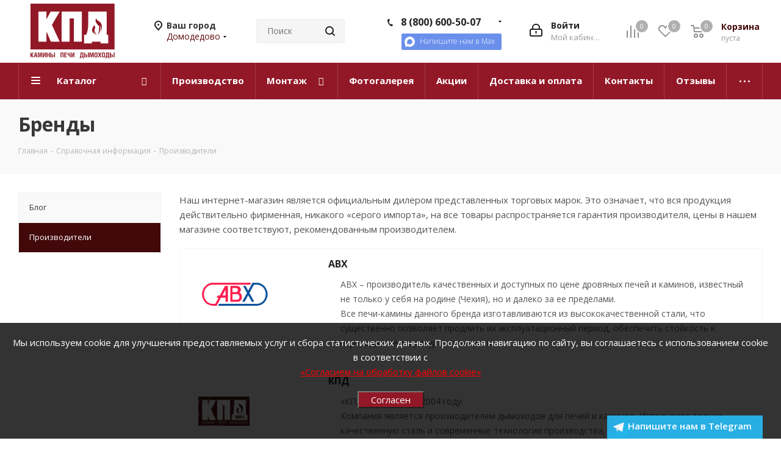

--- FILE ---
content_type: text/html; charset=UTF-8
request_url: https://domodedovo.100-kpd.ru/info/brands/
body_size: 38586
content:
<!DOCTYPE html>
<html xmlns="http://www.w3.org/1999/xhtml" xml:lang="ru" lang="ru" >
<head><link rel="canonical" href="https://domodedovo.100-kpd.ru/info/brands/"/><link rel="next" href="https://domodedovo.100-kpd.ru/info/brands/?PAGEN_1=2" />
	<title>Бренды</title>
<meta name="yandex-verification" content="d82c0a6365530fa9" />
<meta name="yandex-verification" content="faffb525e627d2d0" />
<meta name="google-site-verification" content="lz15p42vPQwOL3lsv0oJUck3xnefthAZ0oi3D1t38Lw" />
	<meta name="viewport" content="initial-scale=1.0, width=device-width" />
	<meta name="HandheldFriendly" content="true" />
	<meta name="yes" content="yes" />
	<meta name="apple-mobile-web-app-status-bar-style" content="black" />
	<meta name="SKYPE_TOOLBAR" content="SKYPE_TOOLBAR_PARSER_COMPATIBLE" />
	<meta http-equiv="Content-Type" content="text/html; charset=UTF-8" />
<meta name="keywords" content="инструмент, купить инструмент, электроинструмент, бензоинструмент" />
<meta name="description" content="Мы предлагаем широкий ассортимент качественного инструмента и садовой техники по адекватным ценам." />
<link href="https://fonts.googleapis.com/css?family=Open+Sans:300italic,400italic,600italic,700italic,800italic,400,300,500,600,700,800&subset=latin,cyrillic-ext"  rel="stylesheet" />
<link href="/bitrix/cache/css/s1/aspro_next/template_f34962864f27df7274d7c817b3bfcb66/template_f34962864f27df7274d7c817b3bfcb66_v1.css?17689473081058018"  data-template-style="true" rel="stylesheet" />
<script>if(!window.BX)window.BX={};if(!window.BX.message)window.BX.message=function(mess){if(typeof mess==='object'){for(let i in mess) {BX.message[i]=mess[i];} return true;}};</script>
<script>(window.BX||top.BX).message({'pull_server_enabled':'Y','pull_config_timestamp':'1656227959','pull_guest_mode':'N','pull_guest_user_id':'0'});(window.BX||top.BX).message({'PULL_OLD_REVISION':'Для продолжения корректной работы с сайтом необходимо перезагрузить страницу.'});</script>
<script>(window.BX||top.BX).message({'JS_CORE_LOADING':'Загрузка...','JS_CORE_NO_DATA':'- Нет данных -','JS_CORE_WINDOW_CLOSE':'Закрыть','JS_CORE_WINDOW_EXPAND':'Развернуть','JS_CORE_WINDOW_NARROW':'Свернуть в окно','JS_CORE_WINDOW_SAVE':'Сохранить','JS_CORE_WINDOW_CANCEL':'Отменить','JS_CORE_WINDOW_CONTINUE':'Продолжить','JS_CORE_H':'ч','JS_CORE_M':'м','JS_CORE_S':'с','JSADM_AI_HIDE_EXTRA':'Скрыть лишние','JSADM_AI_ALL_NOTIF':'Показать все','JSADM_AUTH_REQ':'Требуется авторизация!','JS_CORE_WINDOW_AUTH':'Войти','JS_CORE_IMAGE_FULL':'Полный размер'});</script>

<script src="/bitrix/js/main/core/core.min.js?1738675815220555"></script>

<script>BX.setJSList(['/bitrix/js/main/core/core_ajax.js','/bitrix/js/main/core/core_promise.js','/bitrix/js/main/polyfill/promise/js/promise.js','/bitrix/js/main/loadext/loadext.js','/bitrix/js/main/loadext/extension.js','/bitrix/js/main/polyfill/promise/js/promise.js','/bitrix/js/main/polyfill/find/js/find.js','/bitrix/js/main/polyfill/includes/js/includes.js','/bitrix/js/main/polyfill/matches/js/matches.js','/bitrix/js/ui/polyfill/closest/js/closest.js','/bitrix/js/main/polyfill/fill/main.polyfill.fill.js','/bitrix/js/main/polyfill/find/js/find.js','/bitrix/js/main/polyfill/matches/js/matches.js','/bitrix/js/main/polyfill/core/dist/polyfill.bundle.js','/bitrix/js/main/core/core.js','/bitrix/js/main/polyfill/intersectionobserver/js/intersectionobserver.js','/bitrix/js/main/lazyload/dist/lazyload.bundle.js','/bitrix/js/main/polyfill/core/dist/polyfill.bundle.js','/bitrix/js/main/parambag/dist/parambag.bundle.js']);
BX.setCSSList(['/bitrix/js/main/lazyload/dist/lazyload.bundle.css','/bitrix/js/main/parambag/dist/parambag.bundle.css']);</script>
<script>(window.BX||top.BX).message({'LANGUAGE_ID':'ru','FORMAT_DATE':'DD.MM.YYYY','FORMAT_DATETIME':'DD.MM.YYYY HH:MI:SS','COOKIE_PREFIX':'BITRIX_SM','SERVER_TZ_OFFSET':'10800','UTF_MODE':'Y','SITE_ID':'s1','SITE_DIR':'/','USER_ID':'','SERVER_TIME':'1769032912','USER_TZ_OFFSET':'0','USER_TZ_AUTO':'Y','bitrix_sessid':'1e4d97e890bf0aba12c35e4551507c0d'});</script>


<script src="/bitrix/js/pull/protobuf/protobuf.min.js?173867580476433"></script>
<script src="/bitrix/js/pull/protobuf/model.min.js?173867580414190"></script>
<script src="/bitrix/js/main/core/core_promise.min.js?17386758152490"></script>
<script src="/bitrix/js/rest/client/rest.client.min.js?17386758039240"></script>
<script src="/bitrix/js/pull/client/pull.client.min.js?173867580344915"></script>
<script src="/bitrix/js/main/core/core_ls.min.js?17386758157365"></script>
<script src="/bitrix/js/main/jquery/jquery-2.2.4.min.js?173867581585578"></script>
<script src="/bitrix/js/main/ajax.js?173867581835509"></script>
<script src="/bitrix/js/currency/currency-core/dist/currency-core.bundle.min.js?17386758182842"></script>
<script src="/bitrix/js/currency/core_currency.min.js?1738675818833"></script>
<script>BX.setJSList(['/bitrix/templates/aspro_next/js/jquery.actual.min.js','/bitrix/templates/aspro_next/vendor/js/jquery.bxslider.js','/bitrix/templates/aspro_next/js/jqModal.js','/bitrix/templates/aspro_next/vendor/js/bootstrap.js','/bitrix/templates/aspro_next/vendor/js/jquery.appear.js','/bitrix/templates/aspro_next/js/browser.js','/bitrix/templates/aspro_next/js/jquery.fancybox.js','/bitrix/templates/aspro_next/js/jquery.flexslider.js','/bitrix/templates/aspro_next/vendor/js/moment.min.js','/bitrix/templates/aspro_next/vendor/js/footable.js','/bitrix/templates/aspro_next/vendor/js/velocity/velocity.js','/bitrix/templates/aspro_next/vendor/js/velocity/velocity.ui.js','/bitrix/templates/aspro_next/vendor/js/lazysizes.min.js','/bitrix/templates/aspro_next/js/jquery.validate.min.js','/bitrix/templates/aspro_next/js/jquery.inputmask.bundle.min.js','/bitrix/templates/aspro_next/js/jquery.easing.1.3.js','/bitrix/templates/aspro_next/js/equalize.min.js','/bitrix/templates/aspro_next/js/jquery.alphanumeric.js','/bitrix/templates/aspro_next/js/jquery.cookie.js','/bitrix/templates/aspro_next/js/jquery.plugin.min.js','/bitrix/templates/aspro_next/js/jquery.countdown.min.js','/bitrix/templates/aspro_next/js/jquery.countdown-ru.js','/bitrix/templates/aspro_next/js/jquery.ikSelect.js','/bitrix/templates/aspro_next/js/jquery.mobile.custom.touch.min.js','/bitrix/templates/aspro_next/js/jquery.dotdotdot.js','/bitrix/templates/aspro_next/js/rating_likes.js','/bitrix/templates/aspro_next/js/video_banner.js','/bitrix/templates/aspro_next/js/main.js','/bitrix/templates/aspro_next/js/jquery.mCustomScrollbar.min.js','/bitrix/components/bitrix/search.title/script.js','/bitrix/templates/aspro_next/components/bitrix/search.title/corp/script.js','/bitrix/templates/aspro_next/components/bitrix/subscribe.form/main/script.js','/bitrix/templates/aspro_next/components/bitrix/search.title/fixed/script.js','/bitrix/templates/aspro_next/js/custom.js','/bitrix/templates/aspro_next/js/jquery-ui.min.js','/bitrix/templates/aspro_next/components/aspro/regionality.list.next/popup_regions_small/script.js']);</script>
<script>BX.setCSSList(['/bitrix/templates/aspro_next/vendor/css/bootstrap.css','/bitrix/templates/aspro_next/css/jquery.fancybox.css','/bitrix/templates/aspro_next/css/styles.css','/bitrix/templates/aspro_next/css/animation/animation_ext.css','/bitrix/templates/aspro_next/vendor/css/footable.standalone.min.css','/bitrix/templates/aspro_next/ajax/ajax.css','/bitrix/templates/aspro_next/css/jquery.mCustomScrollbar.min.css','/bitrix/templates/aspro_next/styles.css','/bitrix/templates/aspro_next/template_styles.css','/bitrix/templates/aspro_next/css/media.min.css','/bitrix/templates/aspro_next/vendor/fonts/font-awesome/css/font-awesome.min.css','/bitrix/templates/aspro_next/css/print.css','/bitrix/templates/aspro_next/themes/custom_s1/theme.css','/bitrix/templates/aspro_next/bg_color/light/bgcolors.css','/bitrix/templates/aspro_next/css/width-3.css','/bitrix/templates/aspro_next/css/font-1.css','/bitrix/templates/aspro_next/css/custom.css']);</script>
<script>
					(function () {
						"use strict";

						var counter = function ()
						{
							var cookie = (function (name) {
								var parts = ("; " + document.cookie).split("; " + name + "=");
								if (parts.length == 2) {
									try {return JSON.parse(decodeURIComponent(parts.pop().split(";").shift()));}
									catch (e) {}
								}
							})("BITRIX_CONVERSION_CONTEXT_s1");

							if (cookie && cookie.EXPIRE >= BX.message("SERVER_TIME"))
								return;

							var request = new XMLHttpRequest();
							request.open("POST", "/bitrix/tools/conversion/ajax_counter.php", true);
							request.setRequestHeader("Content-type", "application/x-www-form-urlencoded");
							request.send(
								"SITE_ID="+encodeURIComponent("s1")+
								"&sessid="+encodeURIComponent(BX.bitrix_sessid())+
								"&HTTP_REFERER="+encodeURIComponent(document.referrer)
							);
						};

						if (window.frameRequestStart === true)
							BX.addCustomEvent("onFrameDataReceived", counter);
						else
							BX.ready(counter);
					})();
				</script>
<script>BX.message({'PHONE':'Телефон','FAST_VIEW':'Быстрый просмотр','TABLES_SIZE_TITLE':'Подбор размера','SOCIAL':'Социальные сети','DESCRIPTION':'Описание магазина','ITEMS':'Товары','LOGO':'Логотип','REGISTER_INCLUDE_AREA':'Текст о регистрации','AUTH_INCLUDE_AREA':'Текст об авторизации','FRONT_IMG':'Изображение компании','EMPTY_CART':'пуста','CATALOG_VIEW_MORE':'... Показать все','CATALOG_VIEW_LESS':'... Свернуть','JS_REQUIRED':'Заполните это поле','JS_FORMAT':'Неверный формат','JS_FILE_EXT':'Недопустимое расширение файла','JS_PASSWORD_COPY':'Пароли не совпадают','JS_PASSWORD_LENGTH':'Минимум 6 символов','JS_ERROR':'Неверно заполнено поле','JS_FILE_SIZE':'Максимальный размер 5мб','JS_FILE_BUTTON_NAME':'Выберите файл','JS_FILE_DEFAULT':'Файл не найден','JS_DATE':'Некорректная дата','JS_DATETIME':'Некорректная дата/время','JS_REQUIRED_LICENSES':'Согласитесь с условиями','LICENSE_PROP':'Согласие на обработку персональных данных','LOGIN_LEN':'Введите минимум {0} символа','FANCY_CLOSE':'Закрыть','FANCY_NEXT':'Следующий','FANCY_PREV':'Предыдущий','TOP_AUTH_REGISTER':'Регистрация','CALLBACK':'Заказать звонок','S_CALLBACK':'Заказать звонок','UNTIL_AKC':'До конца акции','TITLE_QUANTITY_BLOCK':'Остаток','TITLE_QUANTITY':'шт.','TOTAL_SUMM_ITEM':'Общая стоимость ','SUBSCRIBE_SUCCESS':'Вы успешно подписались','RECAPTCHA_TEXT':'Подтвердите, что вы не робот','JS_RECAPTCHA_ERROR':'Пройдите проверку','COUNTDOWN_SEC':'сек.','COUNTDOWN_MIN':'мин.','COUNTDOWN_HOUR':'час.','COUNTDOWN_DAY0':'дней','COUNTDOWN_DAY1':'день','COUNTDOWN_DAY2':'дня','COUNTDOWN_WEAK0':'Недель','COUNTDOWN_WEAK1':'Неделя','COUNTDOWN_WEAK2':'Недели','COUNTDOWN_MONTH0':'Месяцев','COUNTDOWN_MONTH1':'Месяц','COUNTDOWN_MONTH2':'Месяца','COUNTDOWN_YEAR0':'Лет','COUNTDOWN_YEAR1':'Год','COUNTDOWN_YEAR2':'Года','CATALOG_PARTIAL_BASKET_PROPERTIES_ERROR':'Заполнены не все свойства у добавляемого товара','CATALOG_EMPTY_BASKET_PROPERTIES_ERROR':'Выберите свойства товара, добавляемые в корзину в параметрах компонента','CATALOG_ELEMENT_NOT_FOUND':'Элемент не найден','ERROR_ADD2BASKET':'Ошибка добавления товара в корзину','CATALOG_SUCCESSFUL_ADD_TO_BASKET':'Успешное добавление товара в корзину','ERROR_BASKET_TITLE':'Ошибка корзины','ERROR_BASKET_PROP_TITLE':'Выберите свойства, добавляемые в корзину','ERROR_BASKET_BUTTON':'Выбрать','BASKET_TOP':'Корзина в шапке','ERROR_ADD_DELAY_ITEM':'Ошибка отложенной корзины','VIEWED_TITLE':'Ранее вы смотрели','VIEWED_BEFORE':'Ранее вы смотрели','BEST_TITLE':'Лучшие предложения','CT_BST_SEARCH_BUTTON':'Поиск','CT_BST_SEARCH2_BUTTON':'Найти','BASKET_PRINT_BUTTON':'Распечатать','BASKET_CLEAR_ALL_BUTTON':'Очистить','BASKET_QUICK_ORDER_BUTTON':'Быстрый заказ','BASKET_CONTINUE_BUTTON':'Продолжить покупки','BASKET_ORDER_BUTTON':'Оформить заказ','SHARE_BUTTON':'Поделиться','BASKET_CHANGE_TITLE':'Ваш заказ','BASKET_CHANGE_LINK':'Изменить','MORE_INFO_SKU':'Подробнее','FROM':'от','TITLE_BLOCK_VIEWED_NAME':'Ранее вы смотрели','T_BASKET':'Корзина','FILTER_EXPAND_VALUES':'Показать все','FILTER_HIDE_VALUES':'Свернуть','FULL_ORDER':'Полный заказ','CUSTOM_COLOR_CHOOSE':'Выбрать','CUSTOM_COLOR_CANCEL':'Отмена','S_MOBILE_MENU':'Меню','NEXT_T_MENU_BACK':'Назад','NEXT_T_MENU_CALLBACK':'Обратная связь','NEXT_T_MENU_CONTACTS_TITLE':'Будьте на связи','SEARCH_TITLE':'Поиск','SOCIAL_TITLE':'Оставайтесь на связи','HEADER_SCHEDULE':'Время работы','SEO_TEXT':'SEO описание','COMPANY_IMG':'Картинка компании','COMPANY_TEXT':'Описание компании','CONFIG_SAVE_SUCCESS':'Настройки сохранены','CONFIG_SAVE_FAIL':'Ошибка сохранения настроек','ITEM_ECONOMY':'Экономия','ITEM_ARTICLE':'Артикул: ','JS_FORMAT_ORDER':'имеет неверный формат','JS_BASKET_COUNT_TITLE':'В корзине товаров на SUMM','POPUP_VIDEO':'Видео','POPUP_GIFT_TEXT':'Нашли что-то особенное? Намекните другу о подарке!','ORDER_FIO_LABEL':'Ф.И.О.','ORDER_PHONE_LABEL':'Телефон','ORDER_REGISTER_BUTTON':'Регистрация'})</script>
<script>window.lazySizesConfig = window.lazySizesConfig || {};lazySizesConfig.loadMode = 2;lazySizesConfig.expand = 100;lazySizesConfig.expFactor = 1;lazySizesConfig.hFac = 0.1;</script>
<link rel="shortcut icon" href="/favicon.ico?1738676306" type="image/x-icon" />
<link rel="apple-touch-icon" sizes="180x180" href="/upload/CNext/f45/f45cd0afc7d5fe1fc0f6f95d4c7dc120.png" />
<meta property="og:title" content="Бренды" />
<meta property="og:type" content="website" />
<meta property="og:image" content="https://domodedovo.100-kpd.ru:443/upload/CNext/64d/ge3f19hafe3z5n1tsl7w0kao1scwdk1e.png" />
<link rel="image_src" href="https://domodedovo.100-kpd.ru:443/upload/CNext/64d/ge3f19hafe3z5n1tsl7w0kao1scwdk1e.png"  />
<meta property="og:url" content="https://domodedovo.100-kpd.ru:443/info/brands/" />
<meta property="og:description" content="Мы предлагаем широкий ассортимент качественного инструмента и садовой техники по адекватным ценам." />



<script  src="/bitrix/cache/js/s1/aspro_next/template_fcaa750e872c513861cf9ba0d2af4549/template_fcaa750e872c513861cf9ba0d2af4549_v1.js?1768947308687200"></script>
<script  src="/bitrix/cache/js/s1/aspro_next/default_4c3130a3b8851191d71ac25da84587ae/default_4c3130a3b8851191d71ac25da84587ae_v1.js?176894730833579"></script>
<script>var _ba = _ba || []; _ba.push(["aid", "1f6b578b62989da14cc3bcecd2b057d4"]); _ba.push(["host", "domodedovo.100-kpd.ru"]); (function() {var ba = document.createElement("script"); ba.type = "text/javascript"; ba.async = true;ba.src = (document.location.protocol == "https:" ? "https://" : "http://") + "bitrix.info/ba.js";var s = document.getElementsByTagName("script")[0];s.parentNode.insertBefore(ba, s);})();</script>


		<script>!function(){var t=document.createElement("script");t.type="text/javascript",t.async=!0,t.src='https://vk.com/js/api/openapi.js?169',t.onload=function(){VK.Retargeting.Init("VK-RTRG-1326072-54yHc"),VK.Retargeting.Hit()},document.head.appendChild(t)}();</script><noscript><img data-lazyload class="lazyload" src="[data-uri]" data-src="https://vk.com/rtrg?p=VK-RTRG-1326072-54yHc" style="position:fixed; left:-999px;" alt=""/></noscript>
	<script defer src="/bitrix/templates/aspro_next/js/persist.js"></script>
	<script defer src="/bitrix/templates/aspro_next/js/alpine.js"></script>
</head>
<body class="site_s1 fill_bg_n " id="main">


<div id="warning" class="hidden">
    <p style="margin:20px;">Мы используем cookie для улучшения предоставляемых услуг и сбора статистических данных. Продолжая навигацию по сайту, вы соглашаетесь с использованием cookie в соответствии с<br>
<a href="/include/licenses_cookie.php" style="color:red;text-decoration:underline;">«Согласием на обработку файлов cookie»</a></p>
    <button id="agreeButton" style="background:#931827;padding:0 20px;color:#ffffff;">Согласен</button>
</div>

<style>
    #warning {
        position: fixed;
        bottom: 0;
        left: 0;
        width: 100%;
        background: rgba(0, 0, 0, 0.8);
        color: white;
        text-align: center;
        z-index: 1000;
        transition: transform 0.5s ease, opacity 0.5s ease; /* Плавное исчезновение */
        opacity: 1; /* Видимый баннер */
        transform: translateY(0); /* Начальная позиция */
        padding-bottom:50px;
    }

    /* Скрытие баннера */
    #warning.hidden {
        opacity: 0; /* Прозрачность */
        transform: translateY(-100%); /* Сдвиг вверх за пределы экрана */
        pointer-events: none; /* Отключаем взаимодействие с баннером */
    }
    #agreeButton:hover{
        opacity:0.6;
    }
</style>
     
<script>
document.addEventListener("DOMContentLoaded", () => {
	const warning = document.getElementById('warning');
	const agreed = localStorage.getItem('userAgreed');

	if (agreed) {
		warning.classList.add('hidden');
	} else {
		warning.classList.remove('hidden');
	}

	document.getElementById('agreeButton').addEventListener('click', () => {
		localStorage.setItem('userAgreed', 'true');
		warning.classList.add('hidden');
	});
});
</script> 



<div>
	<div class="wrapp_one_click" style="position:fixed;bottom:0px;right:30px;z-index: 10000;background: #27aee3;width: 255px;padding: 0px 10px 0 10px;font-weight: 600;">
		<a href="https://t.me/+79622479609">
			<span style="color: white !important;">
				<img data-lazyload="" class=" ls-is-cached lazyloaded" src="/bitrix/templates/aspro_next/images/telegram.png" data-src="/bitrix/templates/aspro_next/images/telegram.png" style="margin-left:-10px;margin-right: -8px;width:38px;">
				<span>Напишите нам в Telegram</span>
			</span>
		</a>
	</div>
</div>


<div x-data="modalCookiePopup(Date.now())">
	<div x-cloak x-show="open" class="modalbackdrop"></div>
    <div x-cloak x-show="open" @click.outside="open = false" class="wappmodalpopup">
		<button @click="open = false" class="closemodal">✖</button>
		<p class="modalheader">Не нашли нужный товар или затрудняетесь с выбором?</p>
		<p class="modaltext">Напишите нам в Telegram, мы обязательно поможем.</p>
		<div class="accept"><a href="https://t.me/+79622479609" target="_blank">Написать в Telegram</a></div>
    </div>
</div>
	<div id="panel"></div>
	
	





				<!--'start_frame_cache_basketitems-component-block'-->												<div id="ajax_basket"></div>
					<!--'end_frame_cache_basketitems-component-block'-->				<script src="/bitrix/templates/aspro_next/js/setTheme.php?site_id=s1&site_dir=/" data-skip-moving="true"></script>
		<script>
					window.onload=function(){
				window.dataLayer = window.dataLayer || [];
			}
				BX.message({'MIN_ORDER_PRICE_TEXT':'<b>Минимальная сумма заказа #PRICE#<\/b><br/>Пожалуйста, добавьте еще товаров в корзину','LICENSES_TEXT':'Я согласен на <a href=\"/include/licenses_detail.php\" target=\"_blank\">обработку персональных данных<\/a>'});

		var arNextOptions = ({
			"SITE_DIR" : "/",
			"SITE_ID" : "s1",
			"SITE_ADDRESS" : "100-kpd.ru",
			"FORM" : ({
				"ASK_FORM_ID" : "ASK",
				"SERVICES_FORM_ID" : "SERVICES",
				"FEEDBACK_FORM_ID" : "FEEDBACK",
				"CALLBACK_FORM_ID" : "CALLBACK",
				"RESUME_FORM_ID" : "RESUME",
				"TOORDER_FORM_ID" : "TOORDER"
			}),
			"PAGES" : ({
				"FRONT_PAGE" : "",
				"BASKET_PAGE" : "",
				"ORDER_PAGE" : "",
				"PERSONAL_PAGE" : "",
				"CATALOG_PAGE" : "",
				"CATALOG_PAGE_URL" : "/retail-catalog/",
				"BASKET_PAGE_URL" : "/basket/",
			}),
			"PRICES" : ({
				"MIN_PRICE" : "1",
			}),
			"THEME" : ({
				'THEME_SWITCHER' : 'N',
				'BASE_COLOR' : 'CUSTOM',
				'BASE_COLOR_CUSTOM' : '931827',
				'TOP_MENU' : '',
				'TOP_MENU_FIXED' : 'Y',
				'COLORED_LOGO' : 'Y',
				'SIDE_MENU' : 'LEFT',
				'SCROLLTOTOP_TYPE' : 'ROUND_COLOR',
				'SCROLLTOTOP_POSITION' : 'PADDING',
				'USE_LAZY_LOAD' : 'Y',
				'CAPTCHA_FORM_TYPE' : '',
				'ONE_CLICK_BUY_CAPTCHA' : 'N',
				'PHONE_MASK' : '+7 (999) 999-99-99',
				'VALIDATE_PHONE_MASK' : '^[+][0-9] [(][0-9]{3}[)] [0-9]{3}[-][0-9]{2}[-][0-9]{2}$',
				'DATE_MASK' : 'd.m.y',
				'DATE_PLACEHOLDER' : 'дд.мм.гггг',
				'VALIDATE_DATE_MASK' : '^[0-9]{1,2}\.[0-9]{1,2}\.[0-9]{4}$',
				'DATETIME_MASK' : 'd.m.y h:s',
				'DATETIME_PLACEHOLDER' : 'дд.мм.гггг чч:мм',
				'VALIDATE_DATETIME_MASK' : '^[0-9]{1,2}\.[0-9]{1,2}\.[0-9]{4} [0-9]{1,2}\:[0-9]{1,2}$',
				'VALIDATE_FILE_EXT' : 'png|jpg|jpeg|gif|doc|docx|xls|xlsx|txt|pdf|odt|rtf',
				'BANNER_WIDTH' : '',
				'BIGBANNER_ANIMATIONTYPE' : 'SLIDE_HORIZONTAL',
				'BIGBANNER_SLIDESSHOWSPEED' : '4000',
				'BIGBANNER_ANIMATIONSPEED' : '600',
				'PARTNERSBANNER_SLIDESSHOWSPEED' : '5000',
				'PARTNERSBANNER_ANIMATIONSPEED' : '600',
				'ORDER_BASKET_VIEW' : 'NORMAL',
				'SHOW_BASKET_ONADDTOCART' : 'Y',
				'SHOW_BASKET_PRINT' : 'Y',
				"SHOW_ONECLICKBUY_ON_BASKET_PAGE" : 'Y',
				'SHOW_LICENCE' : 'Y',
				'LICENCE_CHECKED' : 'N',
				'LOGIN_EQUAL_EMAIL' : 'Y',
				'PERSONAL_ONEFIO' : 'Y',
				'SHOW_TOTAL_SUMM' : 'Y',
				'SHOW_TOTAL_SUMM_TYPE' : 'CHANGE',
				'CHANGE_TITLE_ITEM' : 'N',
				'DISCOUNT_PRICE' : '',
				'STORES' : '',
				'STORES_SOURCE' : 'IBLOCK',
				'TYPE_SKU' : 'TYPE_2',
				'MENU_POSITION' : 'LINE',
				'MENU_TYPE_VIEW' : 'HOVER',
				'DETAIL_PICTURE_MODE' : 'POPUP',
				'PAGE_WIDTH' : '3',
				'PAGE_CONTACTS' : '3',
				'HEADER_TYPE' : 'custom',
				'REGIONALITY_SEARCH_ROW' : 'N',
				'HEADER_TOP_LINE' : '',
				'HEADER_FIXED' : '1',
				'HEADER_MOBILE' : '1',
				'HEADER_MOBILE_MENU' : '2',
				'HEADER_MOBILE_MENU_SHOW_TYPE' : '',
				'TYPE_SEARCH' : 'fixed',
				'PAGE_TITLE' : '3',
				'INDEX_TYPE' : 'index2',
				'FOOTER_TYPE' : 'custom',
				'PRINT_BUTTON' : 'N',
				'EXPRESSION_FOR_PRINT_PAGE' : 'Версия для печати',
				'EXPRESSION_FOR_FAST_VIEW' : 'Быстрый просмотр',
				'FILTER_VIEW' : 'VERTICAL',
				'YA_GOALS' : 'Y',
				'YA_COUNTER_ID' : '40321800',
				'USE_FORMS_GOALS' : 'COMMON',
				'USE_SALE_GOALS' : '',
				'USE_DEBUG_GOALS' : 'N',
				'SHOW_HEADER_GOODS' : 'Y',
				'INSTAGRAMM_INDEX' : 'Y',
				'USE_PHONE_AUTH': 'N',
				'MOBILE_CATALOG_LIST_ELEMENTS_COMPACT': 'Y',
			}),
			"PRESETS": [{'ID':'968','TITLE':'Тип 1','DESCRIPTION':'','IMG':'/bitrix/images/aspro.next/themes/preset968_1544181424.png','OPTIONS':{'THEME_SWITCHER':'Y','BASE_COLOR':'9','BASE_COLOR_CUSTOM':'1976d2','SHOW_BG_BLOCK':'N','COLORED_LOGO':'Y','PAGE_WIDTH':'3','FONT_STYLE':'2','MENU_COLOR':'COLORED','LEFT_BLOCK':'1','SIDE_MENU':'LEFT','H1_STYLE':'2','TYPE_SEARCH':'fixed','PAGE_TITLE':'1','HOVER_TYPE_IMG':'shine','SHOW_LICENCE':'Y','MAX_DEPTH_MENU':'3','HIDE_SITE_NAME_TITLE':'Y','SHOW_CALLBACK':'Y','PRINT_BUTTON':'N','USE_GOOGLE_RECAPTCHA':'N','GOOGLE_RECAPTCHA_SHOW_LOGO':'Y','HIDDEN_CAPTCHA':'Y','INSTAGRAMM_WIDE_BLOCK':'N','BIGBANNER_HIDEONNARROW':'N','INDEX_TYPE':{'VALUE':'index1','SUB_PARAMS':{'TIZERS':'Y','CATALOG_SECTIONS':'Y','CATALOG_TAB':'Y','MIDDLE_ADV':'Y','SALE':'Y','BLOG':'Y','BOTTOM_BANNERS':'Y','COMPANY_TEXT':'Y','BRANDS':'Y','INSTAGRAMM':'Y'}},'FRONT_PAGE_BRANDS':'brands_slider','FRONT_PAGE_SECTIONS':'front_sections_only','TOP_MENU_FIXED':'Y','HEADER_TYPE':'1','USE_REGIONALITY':'Y','FILTER_VIEW':'COMPACT','SEARCH_VIEW_TYPE':'with_filter','USE_FAST_VIEW_PAGE_DETAIL':'fast_view_1','SHOW_TOTAL_SUMM':'Y','CHANGE_TITLE_ITEM':'N','VIEW_TYPE_HIGHLOAD_PROP':'N','SHOW_HEADER_GOODS':'Y','SEARCH_HIDE_NOT_AVAILABLE':'N','LEFT_BLOCK_CATALOG_ICONS':'N','SHOW_CATALOG_SECTIONS_ICONS':'Y','LEFT_BLOCK_CATALOG_DETAIL':'Y','CATALOG_COMPARE':'Y','CATALOG_PAGE_DETAIL':'element_1','SHOW_BREADCRUMBS_CATALOG_SUBSECTIONS':'Y','SHOW_BREADCRUMBS_CATALOG_CHAIN':'H1','TYPE_SKU':'TYPE_1','DETAIL_PICTURE_MODE':'POPUP','MENU_POSITION':'LINE','MENU_TYPE_VIEW':'HOVER','VIEWED_TYPE':'LOCAL','VIEWED_TEMPLATE':'HORIZONTAL','USE_WORD_EXPRESSION':'Y','ORDER_BASKET_VIEW':'FLY','ORDER_BASKET_COLOR':'DARK','SHOW_BASKET_ONADDTOCART':'Y','SHOW_BASKET_PRINT':'Y','SHOW_BASKET_ON_PAGES':'N','USE_PRODUCT_QUANTITY_LIST':'Y','USE_PRODUCT_QUANTITY_DETAIL':'Y','ONE_CLICK_BUY_CAPTCHA':'N','SHOW_ONECLICKBUY_ON_BASKET_PAGE':'Y','ONECLICKBUY_SHOW_DELIVERY_NOTE':'N','PAGE_CONTACTS':'3','CONTACTS_USE_FEEDBACK':'Y','CONTACTS_USE_MAP':'Y','BLOG_PAGE':'list_elements_2','PROJECTS_PAGE':'list_elements_2','NEWS_PAGE':'list_elements_3','STAFF_PAGE':'list_elements_1','PARTNERS_PAGE':'list_elements_3','PARTNERS_PAGE_DETAIL':'element_4','VACANCY_PAGE':'list_elements_1','LICENSES_PAGE':'list_elements_2','FOOTER_TYPE':'4','ADV_TOP_HEADER':'N','ADV_TOP_UNDERHEADER':'N','ADV_SIDE':'Y','ADV_CONTENT_TOP':'N','ADV_CONTENT_BOTTOM':'N','ADV_FOOTER':'N','HEADER_MOBILE_FIXED':'Y','HEADER_MOBILE':'1','HEADER_MOBILE_MENU':'1','HEADER_MOBILE_MENU_OPEN':'1','PERSONAL_ONEFIO':'Y','LOGIN_EQUAL_EMAIL':'Y','YA_GOALS':'N','YANDEX_ECOMERCE':'N','GOOGLE_ECOMERCE':'N'}},{'ID':'221','TITLE':'Тип 2','DESCRIPTION':'','IMG':'/bitrix/images/aspro.next/themes/preset221_1544181431.png','OPTIONS':{'THEME_SWITCHER':'Y','BASE_COLOR':'11','BASE_COLOR_CUSTOM':'107bb1','SHOW_BG_BLOCK':'N','COLORED_LOGO':'Y','PAGE_WIDTH':'2','FONT_STYLE':'8','MENU_COLOR':'LIGHT','LEFT_BLOCK':'2','SIDE_MENU':'LEFT','H1_STYLE':'2','TYPE_SEARCH':'fixed','PAGE_TITLE':'1','HOVER_TYPE_IMG':'shine','SHOW_LICENCE':'Y','MAX_DEPTH_MENU':'4','HIDE_SITE_NAME_TITLE':'Y','SHOW_CALLBACK':'Y','PRINT_BUTTON':'N','USE_GOOGLE_RECAPTCHA':'N','GOOGLE_RECAPTCHA_SHOW_LOGO':'Y','HIDDEN_CAPTCHA':'Y','INSTAGRAMM_WIDE_BLOCK':'N','BIGBANNER_HIDEONNARROW':'N','INDEX_TYPE':{'VALUE':'index3','SUB_PARAMS':{'TOP_ADV_BOTTOM_BANNER':'Y','FLOAT_BANNER':'Y','CATALOG_SECTIONS':'Y','CATALOG_TAB':'Y','TIZERS':'Y','SALE':'Y','BOTTOM_BANNERS':'Y','COMPANY_TEXT':'Y','BRANDS':'Y','INSTAGRAMM':'N'}},'FRONT_PAGE_BRANDS':'brands_slider','FRONT_PAGE_SECTIONS':'front_sections_with_childs','TOP_MENU_FIXED':'Y','HEADER_TYPE':'2','USE_REGIONALITY':'Y','FILTER_VIEW':'VERTICAL','SEARCH_VIEW_TYPE':'with_filter','USE_FAST_VIEW_PAGE_DETAIL':'fast_view_1','SHOW_TOTAL_SUMM':'Y','CHANGE_TITLE_ITEM':'N','VIEW_TYPE_HIGHLOAD_PROP':'N','SHOW_HEADER_GOODS':'Y','SEARCH_HIDE_NOT_AVAILABLE':'N','LEFT_BLOCK_CATALOG_ICONS':'N','SHOW_CATALOG_SECTIONS_ICONS':'Y','LEFT_BLOCK_CATALOG_DETAIL':'Y','CATALOG_COMPARE':'Y','CATALOG_PAGE_DETAIL':'element_3','SHOW_BREADCRUMBS_CATALOG_SUBSECTIONS':'Y','SHOW_BREADCRUMBS_CATALOG_CHAIN':'H1','TYPE_SKU':'TYPE_1','DETAIL_PICTURE_MODE':'POPUP','MENU_POSITION':'LINE','MENU_TYPE_VIEW':'HOVER','VIEWED_TYPE':'LOCAL','VIEWED_TEMPLATE':'HORIZONTAL','USE_WORD_EXPRESSION':'Y','ORDER_BASKET_VIEW':'NORMAL','ORDER_BASKET_COLOR':'DARK','SHOW_BASKET_ONADDTOCART':'Y','SHOW_BASKET_PRINT':'Y','SHOW_BASKET_ON_PAGES':'N','USE_PRODUCT_QUANTITY_LIST':'Y','USE_PRODUCT_QUANTITY_DETAIL':'Y','ONE_CLICK_BUY_CAPTCHA':'N','SHOW_ONECLICKBUY_ON_BASKET_PAGE':'Y','ONECLICKBUY_SHOW_DELIVERY_NOTE':'N','PAGE_CONTACTS':'3','CONTACTS_USE_FEEDBACK':'Y','CONTACTS_USE_MAP':'Y','BLOG_PAGE':'list_elements_2','PROJECTS_PAGE':'list_elements_2','NEWS_PAGE':'list_elements_3','STAFF_PAGE':'list_elements_1','PARTNERS_PAGE':'list_elements_3','PARTNERS_PAGE_DETAIL':'element_4','VACANCY_PAGE':'list_elements_1','LICENSES_PAGE':'list_elements_2','FOOTER_TYPE':'1','ADV_TOP_HEADER':'N','ADV_TOP_UNDERHEADER':'N','ADV_SIDE':'Y','ADV_CONTENT_TOP':'N','ADV_CONTENT_BOTTOM':'N','ADV_FOOTER':'N','HEADER_MOBILE_FIXED':'Y','HEADER_MOBILE':'1','HEADER_MOBILE_MENU':'1','HEADER_MOBILE_MENU_OPEN':'1','PERSONAL_ONEFIO':'Y','LOGIN_EQUAL_EMAIL':'Y','YA_GOALS':'N','YANDEX_ECOMERCE':'N','GOOGLE_ECOMERCE':'N'}},{'ID':'215','TITLE':'Тип 3','DESCRIPTION':'','IMG':'/bitrix/images/aspro.next/themes/preset215_1544181438.png','OPTIONS':{'THEME_SWITCHER':'Y','BASE_COLOR':'16','BASE_COLOR_CUSTOM':'188b30','SHOW_BG_BLOCK':'N','COLORED_LOGO':'Y','PAGE_WIDTH':'3','FONT_STYLE':'8','MENU_COLOR':'LIGHT','LEFT_BLOCK':'3','SIDE_MENU':'LEFT','H1_STYLE':'2','TYPE_SEARCH':'fixed','PAGE_TITLE':'1','HOVER_TYPE_IMG':'shine','SHOW_LICENCE':'Y','MAX_DEPTH_MENU':'4','HIDE_SITE_NAME_TITLE':'Y','SHOW_CALLBACK':'Y','PRINT_BUTTON':'N','USE_GOOGLE_RECAPTCHA':'N','GOOGLE_RECAPTCHA_SHOW_LOGO':'Y','HIDDEN_CAPTCHA':'Y','INSTAGRAMM_WIDE_BLOCK':'N','BIGBANNER_HIDEONNARROW':'N','INDEX_TYPE':{'VALUE':'index2','SUB_PARAMS':[]},'FRONT_PAGE_BRANDS':'brands_list','FRONT_PAGE_SECTIONS':'front_sections_with_childs','TOP_MENU_FIXED':'Y','HEADER_TYPE':'2','USE_REGIONALITY':'Y','FILTER_VIEW':'VERTICAL','SEARCH_VIEW_TYPE':'with_filter','USE_FAST_VIEW_PAGE_DETAIL':'fast_view_1','SHOW_TOTAL_SUMM':'Y','CHANGE_TITLE_ITEM':'N','VIEW_TYPE_HIGHLOAD_PROP':'N','SHOW_HEADER_GOODS':'Y','SEARCH_HIDE_NOT_AVAILABLE':'N','LEFT_BLOCK_CATALOG_ICONS':'N','SHOW_CATALOG_SECTIONS_ICONS':'Y','LEFT_BLOCK_CATALOG_DETAIL':'Y','CATALOG_COMPARE':'Y','CATALOG_PAGE_DETAIL':'element_4','SHOW_BREADCRUMBS_CATALOG_SUBSECTIONS':'Y','SHOW_BREADCRUMBS_CATALOG_CHAIN':'H1','TYPE_SKU':'TYPE_1','DETAIL_PICTURE_MODE':'POPUP','MENU_POSITION':'LINE','MENU_TYPE_VIEW':'HOVER','VIEWED_TYPE':'LOCAL','VIEWED_TEMPLATE':'HORIZONTAL','USE_WORD_EXPRESSION':'Y','ORDER_BASKET_VIEW':'NORMAL','ORDER_BASKET_COLOR':'DARK','SHOW_BASKET_ONADDTOCART':'Y','SHOW_BASKET_PRINT':'Y','SHOW_BASKET_ON_PAGES':'N','USE_PRODUCT_QUANTITY_LIST':'Y','USE_PRODUCT_QUANTITY_DETAIL':'Y','ONE_CLICK_BUY_CAPTCHA':'N','SHOW_ONECLICKBUY_ON_BASKET_PAGE':'Y','ONECLICKBUY_SHOW_DELIVERY_NOTE':'N','PAGE_CONTACTS':'3','CONTACTS_USE_FEEDBACK':'Y','CONTACTS_USE_MAP':'Y','BLOG_PAGE':'list_elements_2','PROJECTS_PAGE':'list_elements_2','NEWS_PAGE':'list_elements_3','STAFF_PAGE':'list_elements_1','PARTNERS_PAGE':'list_elements_3','PARTNERS_PAGE_DETAIL':'element_4','VACANCY_PAGE':'list_elements_1','LICENSES_PAGE':'list_elements_2','FOOTER_TYPE':'1','ADV_TOP_HEADER':'N','ADV_TOP_UNDERHEADER':'N','ADV_SIDE':'Y','ADV_CONTENT_TOP':'N','ADV_CONTENT_BOTTOM':'N','ADV_FOOTER':'N','HEADER_MOBILE_FIXED':'Y','HEADER_MOBILE':'1','HEADER_MOBILE_MENU':'1','HEADER_MOBILE_MENU_OPEN':'1','PERSONAL_ONEFIO':'Y','LOGIN_EQUAL_EMAIL':'Y','YA_GOALS':'N','YANDEX_ECOMERCE':'N','GOOGLE_ECOMERCE':'N'}},{'ID':'881','TITLE':'Тип 4','DESCRIPTION':'','IMG':'/bitrix/images/aspro.next/themes/preset881_1544181443.png','OPTIONS':{'THEME_SWITCHER':'Y','BASE_COLOR':'CUSTOM','BASE_COLOR_CUSTOM':'f07c00','SHOW_BG_BLOCK':'N','COLORED_LOGO':'Y','PAGE_WIDTH':'1','FONT_STYLE':'1','MENU_COLOR':'COLORED','LEFT_BLOCK':'2','SIDE_MENU':'RIGHT','H1_STYLE':'2','TYPE_SEARCH':'fixed','PAGE_TITLE':'3','HOVER_TYPE_IMG':'blink','SHOW_LICENCE':'Y','MAX_DEPTH_MENU':'4','HIDE_SITE_NAME_TITLE':'Y','SHOW_CALLBACK':'Y','PRINT_BUTTON':'Y','USE_GOOGLE_RECAPTCHA':'N','GOOGLE_RECAPTCHA_SHOW_LOGO':'Y','HIDDEN_CAPTCHA':'Y','INSTAGRAMM_WIDE_BLOCK':'N','BIGBANNER_HIDEONNARROW':'N','INDEX_TYPE':{'VALUE':'index4','SUB_PARAMS':[]},'FRONT_PAGE_BRANDS':'brands_slider','FRONT_PAGE_SECTIONS':'front_sections_with_childs','TOP_MENU_FIXED':'Y','HEADER_TYPE':'9','USE_REGIONALITY':'Y','FILTER_VIEW':'COMPACT','SEARCH_VIEW_TYPE':'with_filter','USE_FAST_VIEW_PAGE_DETAIL':'fast_view_1','SHOW_TOTAL_SUMM':'Y','CHANGE_TITLE_ITEM':'N','VIEW_TYPE_HIGHLOAD_PROP':'N','SHOW_HEADER_GOODS':'Y','SEARCH_HIDE_NOT_AVAILABLE':'N','LEFT_BLOCK_CATALOG_ICONS':'N','SHOW_CATALOG_SECTIONS_ICONS':'Y','LEFT_BLOCK_CATALOG_DETAIL':'Y','CATALOG_COMPARE':'Y','CATALOG_PAGE_DETAIL':'element_4','SHOW_BREADCRUMBS_CATALOG_SUBSECTIONS':'Y','SHOW_BREADCRUMBS_CATALOG_CHAIN':'H1','TYPE_SKU':'TYPE_1','DETAIL_PICTURE_MODE':'POPUP','MENU_POSITION':'LINE','MENU_TYPE_VIEW':'HOVER','VIEWED_TYPE':'LOCAL','VIEWED_TEMPLATE':'HORIZONTAL','USE_WORD_EXPRESSION':'Y','ORDER_BASKET_VIEW':'NORMAL','ORDER_BASKET_COLOR':'DARK','SHOW_BASKET_ONADDTOCART':'Y','SHOW_BASKET_PRINT':'Y','SHOW_BASKET_ON_PAGES':'N','USE_PRODUCT_QUANTITY_LIST':'Y','USE_PRODUCT_QUANTITY_DETAIL':'Y','ONE_CLICK_BUY_CAPTCHA':'N','SHOW_ONECLICKBUY_ON_BASKET_PAGE':'Y','ONECLICKBUY_SHOW_DELIVERY_NOTE':'N','PAGE_CONTACTS':'1','CONTACTS_USE_FEEDBACK':'Y','CONTACTS_USE_MAP':'Y','BLOG_PAGE':'list_elements_2','PROJECTS_PAGE':'list_elements_2','NEWS_PAGE':'list_elements_3','STAFF_PAGE':'list_elements_1','PARTNERS_PAGE':'list_elements_3','PARTNERS_PAGE_DETAIL':'element_4','VACANCY_PAGE':'list_elements_1','LICENSES_PAGE':'list_elements_2','FOOTER_TYPE':'1','ADV_TOP_HEADER':'N','ADV_TOP_UNDERHEADER':'N','ADV_SIDE':'Y','ADV_CONTENT_TOP':'N','ADV_CONTENT_BOTTOM':'N','ADV_FOOTER':'N','HEADER_MOBILE_FIXED':'Y','HEADER_MOBILE':'1','HEADER_MOBILE_MENU':'1','HEADER_MOBILE_MENU_OPEN':'1','PERSONAL_ONEFIO':'Y','LOGIN_EQUAL_EMAIL':'Y','YA_GOALS':'N','YANDEX_ECOMERCE':'N','GOOGLE_ECOMERCE':'N'}},{'ID':'741','TITLE':'Тип 5','DESCRIPTION':'','IMG':'/bitrix/images/aspro.next/themes/preset741_1544181450.png','OPTIONS':{'THEME_SWITCHER':'Y','BASE_COLOR':'CUSTOM','BASE_COLOR_CUSTOM':'d42727','BGCOLOR_THEME':'LIGHT','CUSTOM_BGCOLOR_THEME':'f6f6f7','SHOW_BG_BLOCK':'Y','COLORED_LOGO':'Y','PAGE_WIDTH':'2','FONT_STYLE':'5','MENU_COLOR':'COLORED','LEFT_BLOCK':'2','SIDE_MENU':'LEFT','H1_STYLE':'2','TYPE_SEARCH':'fixed','PAGE_TITLE':'1','HOVER_TYPE_IMG':'shine','SHOW_LICENCE':'Y','MAX_DEPTH_MENU':'4','HIDE_SITE_NAME_TITLE':'Y','SHOW_CALLBACK':'Y','PRINT_BUTTON':'N','USE_GOOGLE_RECAPTCHA':'N','GOOGLE_RECAPTCHA_SHOW_LOGO':'Y','HIDDEN_CAPTCHA':'Y','INSTAGRAMM_WIDE_BLOCK':'N','BIGBANNER_HIDEONNARROW':'N','INDEX_TYPE':{'VALUE':'index3','SUB_PARAMS':{'TOP_ADV_BOTTOM_BANNER':'Y','FLOAT_BANNER':'Y','CATALOG_SECTIONS':'Y','CATALOG_TAB':'Y','TIZERS':'Y','SALE':'Y','BOTTOM_BANNERS':'Y','COMPANY_TEXT':'Y','BRANDS':'Y','INSTAGRAMM':'N'}},'FRONT_PAGE_BRANDS':'brands_slider','FRONT_PAGE_SECTIONS':'front_sections_only','TOP_MENU_FIXED':'Y','HEADER_TYPE':'3','USE_REGIONALITY':'Y','FILTER_VIEW':'VERTICAL','SEARCH_VIEW_TYPE':'with_filter','USE_FAST_VIEW_PAGE_DETAIL':'fast_view_1','SHOW_TOTAL_SUMM':'Y','CHANGE_TITLE_ITEM':'N','VIEW_TYPE_HIGHLOAD_PROP':'N','SHOW_HEADER_GOODS':'Y','SEARCH_HIDE_NOT_AVAILABLE':'N','LEFT_BLOCK_CATALOG_ICONS':'N','SHOW_CATALOG_SECTIONS_ICONS':'Y','LEFT_BLOCK_CATALOG_DETAIL':'Y','CATALOG_COMPARE':'Y','CATALOG_PAGE_DETAIL':'element_1','SHOW_BREADCRUMBS_CATALOG_SUBSECTIONS':'Y','SHOW_BREADCRUMBS_CATALOG_CHAIN':'H1','TYPE_SKU':'TYPE_1','DETAIL_PICTURE_MODE':'POPUP','MENU_POSITION':'LINE','MENU_TYPE_VIEW':'HOVER','VIEWED_TYPE':'LOCAL','VIEWED_TEMPLATE':'HORIZONTAL','USE_WORD_EXPRESSION':'Y','ORDER_BASKET_VIEW':'NORMAL','ORDER_BASKET_COLOR':'DARK','SHOW_BASKET_ONADDTOCART':'Y','SHOW_BASKET_PRINT':'Y','SHOW_BASKET_ON_PAGES':'N','USE_PRODUCT_QUANTITY_LIST':'Y','USE_PRODUCT_QUANTITY_DETAIL':'Y','ONE_CLICK_BUY_CAPTCHA':'N','SHOW_ONECLICKBUY_ON_BASKET_PAGE':'Y','ONECLICKBUY_SHOW_DELIVERY_NOTE':'N','PAGE_CONTACTS':'3','CONTACTS_USE_FEEDBACK':'Y','CONTACTS_USE_MAP':'Y','BLOG_PAGE':'list_elements_2','PROJECTS_PAGE':'list_elements_2','NEWS_PAGE':'list_elements_3','STAFF_PAGE':'list_elements_1','PARTNERS_PAGE':'list_elements_3','PARTNERS_PAGE_DETAIL':'element_4','VACANCY_PAGE':'list_elements_1','LICENSES_PAGE':'list_elements_2','FOOTER_TYPE':'4','ADV_TOP_HEADER':'N','ADV_TOP_UNDERHEADER':'N','ADV_SIDE':'Y','ADV_CONTENT_TOP':'N','ADV_CONTENT_BOTTOM':'N','ADV_FOOTER':'N','HEADER_MOBILE_FIXED':'Y','HEADER_MOBILE':'1','HEADER_MOBILE_MENU':'1','HEADER_MOBILE_MENU_OPEN':'1','PERSONAL_ONEFIO':'Y','LOGIN_EQUAL_EMAIL':'Y','YA_GOALS':'N','YANDEX_ECOMERCE':'N','GOOGLE_ECOMERCE':'N'}},{'ID':'889','TITLE':'Тип 6','DESCRIPTION':'','IMG':'/bitrix/images/aspro.next/themes/preset889_1544181455.png','OPTIONS':{'THEME_SWITCHER':'Y','BASE_COLOR':'9','BASE_COLOR_CUSTOM':'1976d2','SHOW_BG_BLOCK':'N','COLORED_LOGO':'Y','PAGE_WIDTH':'2','FONT_STYLE':'8','MENU_COLOR':'COLORED','LEFT_BLOCK':'2','SIDE_MENU':'LEFT','H1_STYLE':'2','TYPE_SEARCH':'fixed','PAGE_TITLE':'1','HOVER_TYPE_IMG':'shine','SHOW_LICENCE':'Y','MAX_DEPTH_MENU':'3','HIDE_SITE_NAME_TITLE':'Y','SHOW_CALLBACK':'Y','PRINT_BUTTON':'N','USE_GOOGLE_RECAPTCHA':'N','GOOGLE_RECAPTCHA_SHOW_LOGO':'Y','HIDDEN_CAPTCHA':'Y','INSTAGRAMM_WIDE_BLOCK':'N','BIGBANNER_HIDEONNARROW':'N','INDEX_TYPE':{'VALUE':'index1','SUB_PARAMS':{'TIZERS':'Y','CATALOG_SECTIONS':'Y','CATALOG_TAB':'Y','MIDDLE_ADV':'Y','SALE':'Y','BLOG':'Y','BOTTOM_BANNERS':'Y','COMPANY_TEXT':'Y','BRANDS':'Y','INSTAGRAMM':'Y'}},'FRONT_PAGE_BRANDS':'brands_slider','FRONT_PAGE_SECTIONS':'front_sections_with_childs','TOP_MENU_FIXED':'Y','HEADER_TYPE':'3','USE_REGIONALITY':'Y','FILTER_VIEW':'COMPACT','SEARCH_VIEW_TYPE':'with_filter','USE_FAST_VIEW_PAGE_DETAIL':'fast_view_1','SHOW_TOTAL_SUMM':'Y','CHANGE_TITLE_ITEM':'N','VIEW_TYPE_HIGHLOAD_PROP':'N','SHOW_HEADER_GOODS':'Y','SEARCH_HIDE_NOT_AVAILABLE':'N','LEFT_BLOCK_CATALOG_ICONS':'N','SHOW_CATALOG_SECTIONS_ICONS':'Y','LEFT_BLOCK_CATALOG_DETAIL':'Y','CATALOG_COMPARE':'Y','CATALOG_PAGE_DETAIL':'element_3','SHOW_BREADCRUMBS_CATALOG_SUBSECTIONS':'Y','SHOW_BREADCRUMBS_CATALOG_CHAIN':'H1','TYPE_SKU':'TYPE_1','DETAIL_PICTURE_MODE':'POPUP','MENU_POSITION':'LINE','MENU_TYPE_VIEW':'HOVER','VIEWED_TYPE':'LOCAL','VIEWED_TEMPLATE':'HORIZONTAL','USE_WORD_EXPRESSION':'Y','ORDER_BASKET_VIEW':'NORMAL','ORDER_BASKET_COLOR':'DARK','SHOW_BASKET_ONADDTOCART':'Y','SHOW_BASKET_PRINT':'Y','SHOW_BASKET_ON_PAGES':'N','USE_PRODUCT_QUANTITY_LIST':'Y','USE_PRODUCT_QUANTITY_DETAIL':'Y','ONE_CLICK_BUY_CAPTCHA':'N','SHOW_ONECLICKBUY_ON_BASKET_PAGE':'Y','ONECLICKBUY_SHOW_DELIVERY_NOTE':'N','PAGE_CONTACTS':'3','CONTACTS_USE_FEEDBACK':'Y','CONTACTS_USE_MAP':'Y','BLOG_PAGE':'list_elements_2','PROJECTS_PAGE':'list_elements_2','NEWS_PAGE':'list_elements_3','STAFF_PAGE':'list_elements_1','PARTNERS_PAGE':'list_elements_3','PARTNERS_PAGE_DETAIL':'element_4','VACANCY_PAGE':'list_elements_1','LICENSES_PAGE':'list_elements_2','FOOTER_TYPE':'1','ADV_TOP_HEADER':'N','ADV_TOP_UNDERHEADER':'N','ADV_SIDE':'Y','ADV_CONTENT_TOP':'N','ADV_CONTENT_BOTTOM':'N','ADV_FOOTER':'N','HEADER_MOBILE_FIXED':'Y','HEADER_MOBILE':'1','HEADER_MOBILE_MENU':'1','HEADER_MOBILE_MENU_OPEN':'1','PERSONAL_ONEFIO':'Y','LOGIN_EQUAL_EMAIL':'Y','YA_GOALS':'N','YANDEX_ECOMERCE':'N','GOOGLE_ECOMERCE':'N'}}],
			"REGIONALITY":({
				'USE_REGIONALITY' : 'Y',
				'REGIONALITY_VIEW' : 'POPUP_REGIONS_SMALL',
			}),
			"COUNTERS":({
				"YANDEX_COUNTER" : 1,
				"GOOGLE_COUNTER" : 1,
				"YANDEX_ECOMERCE" : "Y",
				"GOOGLE_ECOMERCE" : "N",
				"TYPE":{
					"ONE_CLICK":"Купить в 1 клик",
					"QUICK_ORDER":"Быстрый заказ",
				},
				"GOOGLE_EVENTS":{
					"ADD2BASKET": "addToCart",
					"REMOVE_BASKET": "removeFromCart",
					"CHECKOUT_ORDER": "checkout",
					"PURCHASE": "purchase",
				}
			}),
			"JS_ITEM_CLICK":({
				"precision" : 6,
				"precisionFactor" : Math.pow(10,6)
			})
		});
		</script>
			
	<div class="wrapper1   basket_normal basket_fill_DARK side_LEFT catalog_icons_N banner_auto  mheader-v1 header-vcustom regions_Y fill_N footer-vcustom front-vindex2 mfixed_Y mfixed_view_scroll_top title-v3 with_phones ce_cmp with_lazy">
		


		<div class="header_wrap visible-lg visible-md title-v3">
			<header id="header">
				<div class="header-v4 header-wrapper">
	<div class="logo_and_menu-row">
		<div class="logo-row">
			<div class="maxwidth-theme">
				<div class="row">
					<div class="logo-block col-md-2 col-sm-3">
						<div class="logo colored">
							<a href="/"><img src="/upload/CNext/64d/ge3f19hafe3z5n1tsl7w0kao1scwdk1e.png" alt="КПД" title="КПД" data-src="" /></a>						</div>
					</div>
											<div class="inline-block pull-left">
							<div class="top-description">
								<!--'start_frame_cache_header-regionality-block'-->
			<div class="region_wrapper">
			<div class="city_title">Ваш город</div>
			<div class="js_city_chooser colored" data-event="jqm" data-name="city_chooser_small" data-param-url="%2Finfo%2Fbrands%2F" data-param-form_id="city_chooser">
				<span>Домодедово</span><span class="arrow"><i></i></span>
			</div>
					</div>
	<!--'end_frame_cache_header-regionality-block'-->							</div>
						</div>
										<div class="col-md-2 col-lg-2 search_wrap">
						<div class="search-block inner-table-block">
											<div class="search-wrapper">
				<div id="title-search_fixed">
					<form action="/retail-catalog/" class="search">
						<div class="search-input-div">
							<input class="search-input" id="title-search-input_fixed" type="text" name="q" value="" placeholder="Поиск" size="20" maxlength="50" autocomplete="off" />
						</div>
						<div class="search-button-div">
							<button class="btn btn-search" type="submit" name="s" value="Найти"><i class="svg svg-search svg-black"></i></button>
							<span class="close-block inline-search-hide"><span class="svg svg-close close-icons"></span></span>
						</div>
					</form>
				</div>
			</div>
	<script>
	var jsControl = new JCTitleSearch2({
		//'WAIT_IMAGE': '/bitrix/themes/.default/images/wait.gif',
		'AJAX_PAGE' : '/info/brands/',
		'CONTAINER_ID': 'title-search_fixed',
		'INPUT_ID': 'title-search-input_fixed',
		'INPUT_ID_TMP': 'title-search-input_fixed',
		'MIN_QUERY_LEN': 2
	});
</script>						</div>
					</div>
					<div class="right-icons pull-right">
						<div class="pull-right block-link">
														<!--'start_frame_cache_header-basket-with-compare-block1'-->															<div class="wrap_icon inner-table-block baskets">
										<!--noindex-->
			<a class="basket-link compare  with_price big " href="/retail-catalog/compare.php" title="Список сравниваемых элементов">
		<span class="js-basket-block"><i class="svg inline  svg-inline-compare big" aria-hidden="true" ><svg xmlns="http://www.w3.org/2000/svg" width="21" height="21" viewBox="0 0 21 21">
  <defs>
    <style>
      .comcls-1 {
        fill: #222;
        fill-rule: evenodd;
      }
    </style>
  </defs>
  <path class="comcls-1" d="M20,4h0a1,1,0,0,1,1,1V21H19V5A1,1,0,0,1,20,4ZM14,7h0a1,1,0,0,1,1,1V21H13V8A1,1,0,0,1,14,7ZM8,1A1,1,0,0,1,9,2V21H7V2A1,1,0,0,1,8,1ZM2,9H2a1,1,0,0,1,1,1V21H1V10A1,1,0,0,1,2,9ZM0,0H1V1H0V0ZM0,0H1V1H0V0Z"/>
</svg>
</i><span class="title dark_link">Сравнение</span><span class="count">0</span></span>
	</a>
	<!--/noindex-->											</div>
																		<!-- noindex -->
											<div class="wrap_icon inner-table-block baskets">
											<a rel="nofollow" class="basket-link delay with_price big " href="/basket/#delayed" title="Список отложенных товаров пуст">
							<span class="js-basket-block">
								<i class="svg inline  svg-inline-wish big" aria-hidden="true" ><svg xmlns="http://www.w3.org/2000/svg" width="22.969" height="21" viewBox="0 0 22.969 21">
  <defs>
    <style>
      .whcls-1 {
        fill: #222;
        fill-rule: evenodd;
      }
    </style>
  </defs>
  <path class="whcls-1" d="M21.028,10.68L11.721,20H11.339L2.081,10.79A6.19,6.19,0,0,1,6.178,0a6.118,6.118,0,0,1,5.383,3.259A6.081,6.081,0,0,1,23.032,6.147,6.142,6.142,0,0,1,21.028,10.68ZM19.861,9.172h0l-8.176,8.163H11.369L3.278,9.29l0.01-.009A4.276,4.276,0,0,1,6.277,1.986,4.2,4.2,0,0,1,9.632,3.676l0.012-.01,0.064,0.1c0.077,0.107.142,0.22,0.208,0.334l1.692,2.716,1.479-2.462a4.23,4.23,0,0,1,.39-0.65l0.036-.06L13.52,3.653a4.173,4.173,0,0,1,3.326-1.672A4.243,4.243,0,0,1,19.861,9.172ZM22,20h1v1H22V20Zm0,0h1v1H22V20Z" transform="translate(-0.031)"/>
</svg>
</i>								<span class="title dark_link">Отложенные</span>
								<span class="count">0</span>
							</span>
						</a>
											</div>
																<div class="wrap_icon inner-table-block baskets">
											<a rel="nofollow" class="basket-link basket has_prices with_price big " href="/basket/" title="Корзина пуста">
							<span class="js-basket-block">
								<i class="svg inline  svg-inline-basket big" aria-hidden="true" ><svg xmlns="http://www.w3.org/2000/svg" width="22" height="21" viewBox="0 0 22 21">
  <defs>
    <style>
      .ba_bb_cls-1 {
        fill: #222;
        fill-rule: evenodd;
      }
    </style>
  </defs>
  <path data-name="Ellipse 2 copy 6" class="ba_bb_cls-1" d="M1507,122l-0.99,1.009L1492,123l-1-1-1-9h-3a0.88,0.88,0,0,1-1-1,1.059,1.059,0,0,1,1.22-1h2.45c0.31,0,.63.006,0.63,0.006a1.272,1.272,0,0,1,1.4.917l0.41,3.077H1507l1,1v1ZM1492.24,117l0.43,3.995h12.69l0.82-4Zm2.27,7.989a3.5,3.5,0,1,1-3.5,3.5A3.495,3.495,0,0,1,1494.51,124.993Zm8.99,0a3.5,3.5,0,1,1-3.49,3.5A3.5,3.5,0,0,1,1503.5,124.993Zm-9,2.006a1.5,1.5,0,1,1-1.5,1.5A1.5,1.5,0,0,1,1494.5,127Zm9,0a1.5,1.5,0,1,1-1.5,1.5A1.5,1.5,0,0,1,1503.5,127Z" transform="translate(-1486 -111)"/>
</svg>
</i>																	<span class="wrap">
																<span class="title dark_link">Корзина</span>
																	<span class="prices">пуста</span>
									</span>
																<span class="count">0</span>
							</span>
						</a>
											</div>
										<!-- /noindex -->
							<!--'end_frame_cache_header-basket-with-compare-block1'-->									</div>
						<div class="pull-right">
							<div class="wrap_icon inner-table-block">
								
		<!--'start_frame_cache_header-auth-block1'-->			<!-- noindex --><a rel="nofollow" title="Мой кабинет" class="personal-link dark-color animate-load" data-event="jqm" data-param-type="auth" data-param-backurl="/info/brands/" data-name="auth" href="/personal/"><i class="svg inline big svg-inline-cabinet" aria-hidden="true" title="Мой кабинет"><svg xmlns="http://www.w3.org/2000/svg" width="21" height="21" viewBox="0 0 21 21">
  <defs>
    <style>
      .loccls-1 {
        fill: #222;
        fill-rule: evenodd;
      }
    </style>
  </defs>
  <path data-name="Rounded Rectangle 110" class="loccls-1" d="M1433,132h-15a3,3,0,0,1-3-3v-7a3,3,0,0,1,3-3h1v-2a6,6,0,0,1,6-6h1a6,6,0,0,1,6,6v2h1a3,3,0,0,1,3,3v7A3,3,0,0,1,1433,132Zm-3-15a4,4,0,0,0-4-4h-1a4,4,0,0,0-4,4v2h9v-2Zm4,5a1,1,0,0,0-1-1h-15a1,1,0,0,0-1,1v7a1,1,0,0,0,1,1h15a1,1,0,0,0,1-1v-7Zm-8,3.9v1.6a0.5,0.5,0,1,1-1,0v-1.6A1.5,1.5,0,1,1,1426,125.9Z" transform="translate(-1415 -111)"/>
</svg>
</i><span class="wrap"><span class="name">Войти</span><span class="title">Мой кабинет</span></span></a><!-- /noindex -->		<!--'end_frame_cache_header-auth-block1'-->
								</div>
						</div>
													<div class="pull-right">
								<div class="wrap_icon inner-table-block">
									<div class="phone-block">
										<!--'start_frame_cache_header-allphones-block1'-->											<!-- noindex -->
			<div class="phone with_dropdown">
				<i class="svg svg-phone"></i>
				<a rel="nofollow" href="tel:88006005007">8 (800) 600-50-07</a>
									<div class="dropdown">
						<div class="wrap">
																							<div class="more_phone">
								    <a class="no-decript" rel="nofollow" href="tel:+79038099067">+7 (903) 809-90-67</a>
								</div>
																							<div class="more_phone">
								    <a class="no-decript" rel="nofollow" href="tel:+79622479609">+7 (962) 247-96-09</a>
								</div>
													</div>
					</div>
							</div>
			<!-- /noindex -->
							<!--'end_frame_cache_header-allphones-block1'-->										<div class="callback-block" style="margin-top:10px;">
										<a href="https://max.ru/u/f9LHodD0cOLADig1EAQs83cOXJ_QojLjjVAB5k-edfzS9KXyYbL0ptyuO2c" style="">
											<span class="btn btn-default white btn-lg type_block transition_bg one_click" style="padding: 0px 10px;border: 1px solid #6b90ec;background: #6b90ec;color: white !important;width: 100%;">
												<img data-lazyload="" class=" ls-is-cached lazyloaded" src="/bitrix/templates/aspro_next/images/max-white48-3.png" data-src="/bitrix/templates/aspro_next/images/max-white48-3.png" style="margin-left: -10px;/* margin-right: 0px; */width: 25px;">
											<span style="font-size: .867em; font-weight: 100;">Напишите нам в Max</span>
										</span>
										</a>
									</div>
																			</div>
								</div>
							</div>
											</div>
				</div>
			</div>
		</div>	</div>
	<div class="menu-row middle-block bgcolored">
		<div class="maxwidth-theme">
			<div class="row">
				<div class="col-md-12">
					<div class="menu-only">
						<nav class="mega-menu sliced">
								<div class="table-menu">
		<table>
			<tr>
									
										<td class="menu-item unvisible dropdown catalog wide_menu  ">
						<div class="wrap">
							<a class="dropdown-toggle" href="/retail-catalog/">
								<div>
																		Каталог									<div class="line-wrapper"><span class="line"></span></div>
								</div>
							</a>
															<span class="tail"></span>
								<ul class="dropdown-menu">
																																							<li class="dropdown-submenu  has_img">
																								<div class="menu_img"><img data-lazyload class="lazyload" src="[data-uri]" data-src="/upload/resize_cache/iblock/926/60_60_1/926f9029f2831b6ff9625f697a83c58e.jpg" alt="Камины" title="Камины" /></div>
																																		<a href="/retail-catalog/kaminy-i-pechi-dlya-doma/" title="Камины"><span class="name">Камины</span><span class="arrow"><i></i></span></a>
																																			<ul class="dropdown-menu toggle_menu">
																																									<li class="menu-item   ">
															<a href="/retail-catalog/drovyanye_kaminy/" title="Дровяные камины"><span class="name">Дровяные камины</span></a>
																													</li>
																																									<li class="menu-item   ">
															<a href="/retail-catalog/gotovye_kaminy/" title="Готовые камины"><span class="name">Готовые камины</span></a>
																													</li>
																																									<li class="menu-item   ">
															<a href="/retail-catalog/teplonakopitelnye-pechi-tulikivi/" title="Теплонакопительные печи Tulikivi (Финляндия) "><span class="name">Теплонакопительные печи Tulikivi (Финляндия) </span></a>
																													</li>
																																									<li class="menu-item   ">
															<a href="/retail-catalog/kaminy-elektricheskie-skidka/" title="Электрокамины"><span class="name">Электрокамины</span></a>
																													</li>
																																									<li class="menu-item   ">
															<a href="/retail-catalog/kaminy-bio/" title="БИО камины"><span class="name">БИО камины</span></a>
																													</li>
																																									<li class="menu-item   ">
															<a href="/retail-catalog/kaminnye-nabory/" title="Каминные наборы, дровницы, экраны"><span class="name">Каминные наборы, дровницы, экраны</span></a>
																													</li>
																																									<li class="menu-item   ">
															<a href="/retail-catalog/stroitelnye_materialy_dlya_kamina/" title="Строительные материалы для камина"><span class="name">Строительные материалы для камина</span></a>
																													</li>
																																									<li class="menu-item   ">
															<a href="/retail-catalog/ukhod_za_kaminom/" title="Уход за камином"><span class="name">Уход за камином</span></a>
																													</li>
																																									<li class="menu-item   ">
															<a href="/retail-catalog/toplivnye_brikety_i_drova/" title="Топливные брикеты и дрова"><span class="name">Топливные брикеты и дрова</span></a>
																													</li>
																																						</ul>
																					</li>
																																							<li class="dropdown-submenu  has_img">
																								<div class="menu_img"><img data-lazyload class="lazyload" src="[data-uri]" data-src="/upload/resize_cache/iblock/5d3/60_60_1/5d35c59fe370b0e4c60e2a7409aec154.jpg" alt="Печи" title="Печи" /></div>
																																		<a href="/retail-catalog/_pechi/" title="Печи"><span class="name">Печи</span><span class="arrow"><i></i></span></a>
																																			<ul class="dropdown-menu toggle_menu">
																																									<li class="menu-item   ">
															<a href="/retail-catalog/drovyanye_pechi/" title="Дровяные печи"><span class="name">Дровяные печи</span></a>
																													</li>
																																									<li class="menu-item   ">
															<a href="/retail-catalog/pechi-gazovye-dlya-bani/" title="Печи газовые для бани"><span class="name">Печи газовые для бани</span></a>
																													</li>
																																									<li class="menu-item   ">
															<a href="/retail-catalog/termozashchita_dlya_pechey/" title="Термозащита для печей"><span class="name">Термозащита для печей</span></a>
																													</li>
																																									<li class="menu-item   ">
															<a href="/retail-catalog/stroitelnye_materialy_dlya_pechey_/" title="Строительные материалы для печей"><span class="name">Строительные материалы для печей</span></a>
																													</li>
																																									<li class="menu-item   ">
															<a href="/retail-catalog/toplivnye_brikety_i_drova__/" title="Топливные брикеты и дрова"><span class="name">Топливные брикеты и дрова</span></a>
																													</li>
																																									<li class="menu-item   ">
															<a href="/retail-catalog/pechi-dlya-saun/" title="Печи электрические для саун"><span class="name">Печи электрические для саун</span></a>
																													</li>
																																						</ul>
																					</li>
																																							<li class="dropdown-submenu  has_img">
																								<div class="menu_img"><img data-lazyload class="lazyload" src="[data-uri]" data-src="/upload/resize_cache/iblock/d97/60_60_1/d97873cc931026328c867750d963f498.png" alt="Баня" title="Баня" /></div>
																																		<a href="/retail-catalog/vse-dlya-bani-i-sauny/" title="Баня"><span class="name">Баня</span><span class="arrow"><i></i></span></a>
																																			<ul class="dropdown-menu toggle_menu">
																																									<li class="menu-item   ">
															<a href="/retail-catalog/pechi_dlya_bani_i_sauny/" title="Печи для бани и сауны"><span class="name">Печи для бани и сауны</span></a>
																													</li>
																																									<li class="menu-item   ">
															<a href="/retail-catalog/baki/" title="Баки из нержавеющей стали"><span class="name">Баки из нержавеющей стали</span></a>
																													</li>
																																									<li class="menu-item   ">
															<a href="/retail-catalog/otdelochnye-materialy-dlya-bani-vagonka-polog-blok-khaus-gorbyl/" title="Отделочные материалы для бани"><span class="name">Отделочные материалы для бани</span></a>
																													</li>
																																									<li class="menu-item   ">
															<a href="/retail-catalog/dveri-dlya-bani-fortochki/" title="Двери для бани и форточки"><span class="name">Двери для бани и форточки</span></a>
																													</li>
																																									<li class="menu-item   ">
															<a href="/retail-catalog/gamaki-shezlongi/" title="Мебель для бани"><span class="name">Мебель для бани</span></a>
																													</li>
																																									<li class="menu-item   ">
															<a href="/retail-catalog/kamni-dlya-bani-plitka/" title="Камни для бани"><span class="name">Камни для бани</span></a>
																													</li>
																																									<li class="menu-item   ">
															<a href="/retail-catalog/bondarnye-izdeliya/" title="Купели, бондарка, обливные устройства"><span class="name">Купели, бондарка, обливные устройства</span></a>
																													</li>
																																									<li class="menu-item   ">
															<a href="/retail-catalog/aksessuary/" title="Аксессуары для бани"><span class="name">Аксессуары для бани</span></a>
																													</li>
																																									<li class="menu-item   ">
															<a href="/retail-catalog/ognezashchita/" title="Огнезащита"><span class="name">Огнезащита</span></a>
																													</li>
																																									<li class="menu-item   ">
															<a href="/retail-catalog/kirpich_/" title="Кирпич"><span class="name">Кирпич</span></a>
																													</li>
																																									<li class="menu-item collapsed  ">
															<a href="/retail-catalog/stroitelnye_materialy_i_ognezashchita_/" title="Строительные материалы и огнезащита"><span class="name">Строительные материалы и огнезащита</span></a>
																													</li>
																																									<li class="menu-item collapsed  ">
															<a href="/retail-catalog/toplivnye_brikety_i_drova___/" title="Топливные брикеты и дрова"><span class="name">Топливные брикеты и дрова</span></a>
																													</li>
																																								<li><span class="colored more_items with_dropdown">Ещё</span></li>
																									</ul>
																					</li>
																																							<li class="dropdown-submenu  has_img">
																								<div class="menu_img"><img data-lazyload class="lazyload" src="[data-uri]" data-src="/upload/resize_cache/iblock/1d8/60_60_1/1d8458ab67beb99ee01e315e13d84748.jpg" alt="Котлы" title="Котлы" /></div>
																																		<a href="/retail-catalog/kotly/" title="Котлы"><span class="name">Котлы</span><span class="arrow"><i></i></span></a>
																																			<ul class="dropdown-menu toggle_menu">
																																									<li class="menu-item   ">
															<a href="/retail-catalog/kotelnoe-oborudovanie/" title="Котлы твердотопливные"><span class="name">Котлы твердотопливные</span></a>
																													</li>
																																									<li class="menu-item   ">
															<a href="/retail-catalog/pechi-kaminy-s-vodnym-konturom/" title="Печи с водяным контуром"><span class="name">Печи с водяным контуром</span></a>
																													</li>
																																									<li class="menu-item   ">
															<a href="/retail-catalog/toplivnye_brikety___/" title="Топливные брикеты"><span class="name">Топливные брикеты</span></a>
																													</li>
																																									<li class="menu-item   ">
															<a href="/retail-catalog/termozashchita_/" title="Термозащита"><span class="name">Термозащита</span></a>
																													</li>
																																						</ul>
																					</li>
																																							<li class="dropdown-submenu  has_img">
																								<div class="menu_img"><img data-lazyload class="lazyload" src="[data-uri]" data-src="/upload/resize_cache/iblock/07b/60_60_1/07bba7c6e5c080c5402ba16ed2d8dbfe.jpg" alt="Дымоходы" title="Дымоходы" /></div>
																																		<a href="/retail-catalog/dymohody/" title="Дымоходы"><span class="name">Дымоходы</span><span class="arrow"><i></i></span></a>
																																			<ul class="dropdown-menu toggle_menu">
																																									<li class="menu-item   ">
															<a href="/retail-catalog/odnostennye_dymokhody/" title="Одностенные дымоходы"><span class="name">Одностенные дымоходы</span></a>
																													</li>
																																									<li class="menu-item   ">
															<a href="/retail-catalog/sendvich_dymokhody/" title="Сэндвич дымоходы"><span class="name">Сэндвич дымоходы</span></a>
																													</li>
																																									<li class="menu-item   ">
															<a href="/retail-catalog/dymokhody-iz-nerzhaveyushchey-stali-dvukhkonturnye/" title="Дымоходы КПД нерж сталь"><span class="name">Дымоходы КПД нерж сталь</span></a>
																													</li>
																																									<li class="menu-item   ">
															<a href="/retail-catalog/dymokhody_kpd_chyernyy_/" title="Дымоходы КПД ЧЁРНЫЙ"><span class="name">Дымоходы КПД ЧЁРНЫЙ</span></a>
																													</li>
																																									<li class="menu-item   ">
															<a href="/retail-catalog/dymokhody_schiedel_permeter_sendvich/" title="Дымоходы Schiedel Permeter сэндвич"><span class="name">Дымоходы Schiedel Permeter сэндвич</span></a>
																													</li>
																																									<li class="menu-item   ">
															<a href="/retail-catalog/komplektuyushchie/" title="Комплектующие к дымоходу"><span class="name">Комплектующие к дымоходу</span></a>
																													</li>
																																									<li class="menu-item   ">
															<a href="/retail-catalog/termozashchita_dlya_dymokhodov__/" title="Термозащита для дымоходов"><span class="name">Термозащита для дымоходов</span></a>
																													</li>
																																									<li class="menu-item   ">
															<a href="/retail-catalog/ukhod_za_dymokhodom_/" title="Уход за дымоходом "><span class="name">Уход за дымоходом </span></a>
																													</li>
																																						</ul>
																					</li>
																																							<li class="dropdown-submenu  has_img">
																								<div class="menu_img"><img data-lazyload class="lazyload" src="[data-uri]" data-src="/upload/resize_cache/iblock/5e6/60_60_1/5e662ad1f1234ac8b7e516ec5bc841ea.jpg" alt="Готовим и отдыхаем" title="Готовим и отдыхаем" /></div>
																																		<a href="/retail-catalog/gotovim-i-otdykhaem/" title="Готовим и отдыхаем"><span class="name">Готовим и отдыхаем</span><span class="arrow"><i></i></span></a>
																																			<ul class="dropdown-menu toggle_menu">
																																									<li class="menu-item   ">
															<a href="/retail-catalog/grili-barbekyu/" title="Грили и барбекю"><span class="name">Грили и барбекю</span></a>
																													</li>
																																									<li class="menu-item   ">
															<a href="/retail-catalog/tandyry_i_aksessuary_dlya_nikh/" title="Тандыры "><span class="name">Тандыры </span></a>
																													</li>
																																									<li class="menu-item   ">
															<a href="/retail-catalog/koptilni/" title="Коптильни"><span class="name">Коптильни</span></a>
																													</li>
																																									<li class="menu-item   ">
															<a href="/retail-catalog/mangaly/" title="Мангалы"><span class="name">Мангалы</span></a>
																													</li>
																																									<li class="menu-item   ">
															<a href="/retail-catalog/pechi-pod-kazan/" title="Печи под казан"><span class="name">Печи под казан</span></a>
																													</li>
																																									<li class="menu-item   ">
															<a href="/retail-catalog/ugol-i-vse-dlya-rozzhiga/" title="Уголь и все для розжига"><span class="name">Уголь и все для розжига</span></a>
																													</li>
																																									<li class="menu-item   ">
															<a href="/retail-catalog/ulichnye_kukhni/" title="Уличные кухни"><span class="name">Уличные кухни</span></a>
																													</li>
																																						</ul>
																					</li>
																																							<li class="dropdown-submenu  has_img">
																								<div class="menu_img"><img data-lazyload class="lazyload" src="[data-uri]" data-src="/upload/resize_cache/iblock/5c9/60_60_1/5c9737dbedda9fc23a9ddb7cf2ef7035.png" alt="Строительные материалы и огнезащита" title="Строительные материалы и огнезащита" /></div>
																																		<a href="/retail-catalog/stroitelnye-materialy-i-ognezashchita/" title="Строительные материалы и огнезащита"><span class="name">Строительные материалы и огнезащита</span><span class="arrow"><i></i></span></a>
																																			<ul class="dropdown-menu toggle_menu">
																																									<li class="menu-item   ">
															<a href="/retail-catalog/ognezashchitnye-materialy/" title="Огнезащита"><span class="name">Огнезащита</span></a>
																													</li>
																																									<li class="menu-item   ">
															<a href="/retail-catalog/kirpich/" title="Кирпич"><span class="name">Кирпич</span></a>
																													</li>
																																									<li class="menu-item   ">
															<a href="/retail-catalog/pechnoe-lite/" title="Печное литье, смеси, мастика"><span class="name">Печное литье, смеси, мастика</span></a>
																													</li>
																																									<li class="menu-item   ">
															<a href="/retail-catalog/toplivnye-brikety/" title="Топливные брикеты, дрова"><span class="name">Топливные брикеты, дрова</span></a>
																													</li>
																																									<li class="menu-item   ">
															<a href="/retail-catalog/plitka-oblitsovochnaya/" title="Плитка, натуральный камень"><span class="name">Плитка, натуральный камень</span></a>
																													</li>
																																									<li class="menu-item   ">
															<a href="/retail-catalog/ventilyatsiya/" title="Вентиляция"><span class="name">Вентиляция</span></a>
																													</li>
																																									<li class="menu-item   ">
															<a href="/retail-catalog/germetiki/" title="Герметики, краска термостойкая"><span class="name">Герметики, краска термостойкая</span></a>
																													</li>
																																									<li class="menu-item   ">
															<a href="/retail-catalog/lak-po-kamnyu-i-kirpichu-/" title="Лак по камню и кирпичу "><span class="name">Лак по камню и кирпичу </span></a>
																													</li>
																																									<li class="menu-item   ">
															<a href="/retail-catalog/obrabotka-drevesiny/" title="Обработка древесины"><span class="name">Обработка древесины</span></a>
																													</li>
																																									<li class="menu-item   ">
															<a href="/retail-catalog/osveshchenie/" title="Освещение"><span class="name">Освещение</span></a>
																													</li>
																																									<li class="menu-item collapsed  ">
															<a href="/retail-catalog/sredstva-dlya-prochistki-dymokhoda-i-ukhoda-za-kaminom/" title="Средства для прочистки дымохода и ухода за камином"><span class="name">Средства для прочистки дымохода и ухода за камином</span></a>
																													</li>
																																									<li class="menu-item collapsed  ">
															<a href="/retail-catalog/truby-gofrirovannye-iz-nerzhaveyki-stali-dlya-vody-i-gaza/" title="Трубы гофрированные из нержавеющей стали для воды"><span class="name">Трубы гофрированные из нержавеющей стали для воды</span></a>
																													</li>
																																									<li class="menu-item collapsed  ">
															<a href="/retail-catalog/folga/" title="Фольга"><span class="name">Фольга</span></a>
																													</li>
																																									<li class="menu-item collapsed  ">
															<a href="/retail-catalog/trapiki_parket_modulnyy/" title="Трапики, паркет модульный для бань и саун"><span class="name">Трапики, паркет модульный для бань и саун</span></a>
																													</li>
																																								<li><span class="colored more_items with_dropdown">Ещё</span></li>
																									</ul>
																					</li>
																	</ul>
													</div>
					</td>
									
										<td class="menu-item unvisible    ">
						<div class="wrap">
							<a class="" href="/proizvodstvo/">
								<div>
																		Производство									<div class="line-wrapper"><span class="line"></span></div>
								</div>
							</a>
													</div>
					</td>
									
										<td class="menu-item unvisible dropdown   ">
						<div class="wrap">
							<a class="dropdown-toggle" href="/services/">
								<div>
																		Монтаж									<div class="line-wrapper"><span class="line"></span></div>
								</div>
							</a>
															<span class="tail"></span>
								<ul class="dropdown-menu">
																																							<li class="  has_img">
																						<a href="/services/otdelka-ban-i-saun/" title="Отделка бань и саун под ключ"><span class="name">Отделка бань и саун под ключ</span></a>
																					</li>
																																							<li class="  has_img">
																						<a href="/services/ustanovka-pechey-kaminov/" title="Установка печей и каминов"><span class="name">Установка печей и каминов</span></a>
																					</li>
																	</ul>
													</div>
					</td>
									
										<td class="menu-item unvisible    ">
						<div class="wrap">
							<a class="" href="/fotogallery/">
								<div>
																		Фотогалерея									<div class="line-wrapper"><span class="line"></span></div>
								</div>
							</a>
													</div>
					</td>
									
										<td class="menu-item unvisible    ">
						<div class="wrap">
							<a class="" href="/actions/">
								<div>
																		Акции									<div class="line-wrapper"><span class="line"></span></div>
								</div>
							</a>
													</div>
					</td>
									
										<td class="menu-item unvisible    ">
						<div class="wrap">
							<a class="" href="/dostavka-i-oplata/">
								<div>
																		Доставка и оплата									<div class="line-wrapper"><span class="line"></span></div>
								</div>
							</a>
													</div>
					</td>
									
										<td class="menu-item unvisible    ">
						<div class="wrap">
							<a class="" href="/contacts/">
								<div>
																		Контакты									<div class="line-wrapper"><span class="line"></span></div>
								</div>
							</a>
													</div>
					</td>
									
										<td class="menu-item unvisible    ">
						<div class="wrap">
							<a class="" href="/company/otzyvy/">
								<div>
																		Отзывы									<div class="line-wrapper"><span class="line"></span></div>
								</div>
							</a>
													</div>
					</td>
									
										<td class="menu-item unvisible dropdown   ">
						<div class="wrap">
							<a class="dropdown-toggle" href="/company/">
								<div>
																		О компании									<div class="line-wrapper"><span class="line"></span></div>
								</div>
							</a>
															<span class="tail"></span>
								<ul class="dropdown-menu">
																																							<li class="  ">
																						<a href="/novosti/" title="Новости"><span class="name">Новости</span></a>
																					</li>
																																							<li class="  ">
																						<a href="/company/staff/" title="Сотрудники"><span class="name">Сотрудники</span></a>
																					</li>
																																							<li class="  ">
																						<a href="/include/licenses_detail.php" title="Политика"><span class="name">Политика</span></a>
																					</li>
																																							<li class="  ">
																						<a href="/include/licenses_cookie.php" title="Cookie"><span class="name">Cookie</span></a>
																					</li>
																																							<li class="  ">
																						<a href="/franshiza/" title="Франшиза"><span class="name">Франшиза</span></a>
																					</li>
																	</ul>
													</div>
					</td>
				
				<td class="menu-item dropdown js-dropdown nosave unvisible">
					<div class="wrap">
						<a class="dropdown-toggle more-items" href="#">
							<span>Ещё</span>
						</a>
						<span class="tail"></span>
						<ul class="dropdown-menu"></ul>
					</div>
				</td>

			</tr>
		</table>
	</div>
						</nav>
					</div>
				</div>
			</div>
		</div>
	</div>
	<div class="line-row visible-xs"></div>
</div>			</header>
		</div>
		


					<div id="headerfixed">
				<div class="wrapper_inner">
	<div class="logo-row v1 row margin0">
		<div class="pull-left">
			<div class="inner-table-block sep-left nopadding logo-block">
				<div class="logo colored">
					<a href="/"><img src="/upload/CNext/64d/ge3f19hafe3z5n1tsl7w0kao1scwdk1e.png" alt="КПД" title="КПД" data-src="" /></a>				</div>
			</div>
		</div>
		<div class="pull-left">
			<div class="inner-table-block menu-block rows sep-left">
				<div class="title"><i class="svg svg-burger"></i>Меню&nbsp;&nbsp;<i class="fa fa-angle-down"></i></div>
				<div class="navs table-menu js-nav">
						<ul class="nav nav-pills responsive-menu visible-xs" id="mainMenuF">
								<li class=" active">
				<a class="" href="/" title="Главная">
					Главная									</a>
							</li>
								<li class="dropdown ">
				<a class="dropdown-toggle" href="/retail-catalog/" title="Каталог">
					Каталог											<i class="fa fa-angle-right"></i>
									</a>
									<ul class="dropdown-menu fixed_menu_ext">
																				<li class="dropdown-submenu dropdown-toggle ">
								<a href="/retail-catalog/kaminy-i-pechi-dlya-doma/" title="Камины">
									Камины																			&nbsp;<i class="fa fa-angle-right"></i>
																	</a>
																	<ul class="dropdown-menu fixed_menu_ext">
																																<li class=" ">
												<a href="/retail-catalog/drovyanye_kaminy/" title="Дровяные камины">
													Дровяные камины																									</a>
																							</li>
																																<li class=" ">
												<a href="/retail-catalog/gotovye_kaminy/" title="Готовые камины">
													Готовые камины																									</a>
																							</li>
																																<li class=" ">
												<a href="/retail-catalog/teplonakopitelnye-pechi-tulikivi/" title="Теплонакопительные печи Tulikivi (Финляндия) ">
													Теплонакопительные печи Tulikivi (Финляндия) 																									</a>
																							</li>
																																<li class=" ">
												<a href="/retail-catalog/kaminy-elektricheskie-skidka/" title="Электрокамины">
													Электрокамины																									</a>
																							</li>
																																<li class=" ">
												<a href="/retail-catalog/kaminy-bio/" title="БИО камины">
													БИО камины																									</a>
																							</li>
																																<li class=" ">
												<a href="/retail-catalog/kaminnye-nabory/" title="Каминные наборы, дровницы, экраны">
													Каминные наборы, дровницы, экраны																									</a>
																							</li>
																																<li class=" ">
												<a href="/retail-catalog/stroitelnye_materialy_dlya_kamina/" title="Строительные материалы для камина">
													Строительные материалы для камина																									</a>
																							</li>
																																<li class=" ">
												<a href="/retail-catalog/ukhod_za_kaminom/" title="Уход за камином">
													Уход за камином																									</a>
																							</li>
																																<li class=" ">
												<a href="/retail-catalog/toplivnye_brikety_i_drova/" title="Топливные брикеты и дрова">
													Топливные брикеты и дрова																									</a>
																							</li>
																			</ul>
															</li>
																				<li class="dropdown-submenu dropdown-toggle ">
								<a href="/retail-catalog/_pechi/" title="Печи">
									Печи																			&nbsp;<i class="fa fa-angle-right"></i>
																	</a>
																	<ul class="dropdown-menu fixed_menu_ext">
																																<li class=" ">
												<a href="/retail-catalog/drovyanye_pechi/" title="Дровяные печи">
													Дровяные печи																									</a>
																							</li>
																																<li class=" ">
												<a href="/retail-catalog/pechi-gazovye-dlya-bani/" title="Печи газовые для бани">
													Печи газовые для бани																									</a>
																							</li>
																																<li class=" ">
												<a href="/retail-catalog/termozashchita_dlya_pechey/" title="Термозащита для печей">
													Термозащита для печей																									</a>
																							</li>
																																<li class=" ">
												<a href="/retail-catalog/stroitelnye_materialy_dlya_pechey_/" title="Строительные материалы для печей">
													Строительные материалы для печей																									</a>
																							</li>
																																<li class=" ">
												<a href="/retail-catalog/toplivnye_brikety_i_drova__/" title="Топливные брикеты и дрова">
													Топливные брикеты и дрова																									</a>
																							</li>
																																<li class=" ">
												<a href="/retail-catalog/pechi-dlya-saun/" title="Печи электрические для саун">
													Печи электрические для саун																									</a>
																							</li>
																			</ul>
															</li>
																				<li class="dropdown-submenu dropdown-toggle ">
								<a href="/retail-catalog/vse-dlya-bani-i-sauny/" title="Баня">
									Баня																			&nbsp;<i class="fa fa-angle-right"></i>
																	</a>
																	<ul class="dropdown-menu fixed_menu_ext">
																																<li class=" ">
												<a href="/retail-catalog/pechi_dlya_bani_i_sauny/" title="Печи для бани и сауны">
													Печи для бани и сауны																									</a>
																							</li>
																																<li class=" ">
												<a href="/retail-catalog/baki/" title="Баки из нержавеющей стали">
													Баки из нержавеющей стали																									</a>
																							</li>
																																<li class=" ">
												<a href="/retail-catalog/otdelochnye-materialy-dlya-bani-vagonka-polog-blok-khaus-gorbyl/" title="Отделочные материалы для бани">
													Отделочные материалы для бани																									</a>
																							</li>
																																<li class=" ">
												<a href="/retail-catalog/dveri-dlya-bani-fortochki/" title="Двери для бани и форточки">
													Двери для бани и форточки																									</a>
																							</li>
																																<li class=" ">
												<a href="/retail-catalog/gamaki-shezlongi/" title="Мебель для бани">
													Мебель для бани																									</a>
																							</li>
																																<li class=" ">
												<a href="/retail-catalog/kamni-dlya-bani-plitka/" title="Камни для бани">
													Камни для бани																									</a>
																							</li>
																																<li class=" ">
												<a href="/retail-catalog/bondarnye-izdeliya/" title="Купели, бондарка, обливные устройства">
													Купели, бондарка, обливные устройства																									</a>
																							</li>
																																<li class=" ">
												<a href="/retail-catalog/aksessuary/" title="Аксессуары для бани">
													Аксессуары для бани																									</a>
																							</li>
																																<li class=" ">
												<a href="/retail-catalog/ognezashchita/" title="Огнезащита">
													Огнезащита																									</a>
																							</li>
																																<li class=" ">
												<a href="/retail-catalog/kirpich_/" title="Кирпич">
													Кирпич																									</a>
																							</li>
																																<li class=" ">
												<a href="/retail-catalog/stroitelnye_materialy_i_ognezashchita_/" title="Строительные материалы и огнезащита">
													Строительные материалы и огнезащита																									</a>
																							</li>
																																<li class=" ">
												<a href="/retail-catalog/toplivnye_brikety_i_drova___/" title="Топливные брикеты и дрова">
													Топливные брикеты и дрова																									</a>
																							</li>
																			</ul>
															</li>
																				<li class="dropdown-submenu dropdown-toggle ">
								<a href="/retail-catalog/kotly/" title="Котлы">
									Котлы																			&nbsp;<i class="fa fa-angle-right"></i>
																	</a>
																	<ul class="dropdown-menu fixed_menu_ext">
																																<li class=" ">
												<a href="/retail-catalog/kotelnoe-oborudovanie/" title="Котлы твердотопливные">
													Котлы твердотопливные																									</a>
																							</li>
																																<li class=" ">
												<a href="/retail-catalog/pechi-kaminy-s-vodnym-konturom/" title="Печи с водяным контуром">
													Печи с водяным контуром																									</a>
																							</li>
																																<li class=" ">
												<a href="/retail-catalog/toplivnye_brikety___/" title="Топливные брикеты">
													Топливные брикеты																									</a>
																							</li>
																																<li class=" ">
												<a href="/retail-catalog/termozashchita_/" title="Термозащита">
													Термозащита																									</a>
																							</li>
																			</ul>
															</li>
																				<li class="dropdown-submenu dropdown-toggle ">
								<a href="/retail-catalog/dymohody/" title="Дымоходы">
									Дымоходы																			&nbsp;<i class="fa fa-angle-right"></i>
																	</a>
																	<ul class="dropdown-menu fixed_menu_ext">
																																<li class=" ">
												<a href="/retail-catalog/odnostennye_dymokhody/" title="Одностенные дымоходы">
													Одностенные дымоходы																									</a>
																							</li>
																																<li class=" ">
												<a href="/retail-catalog/sendvich_dymokhody/" title="Сэндвич дымоходы">
													Сэндвич дымоходы																									</a>
																							</li>
																																<li class=" ">
												<a href="/retail-catalog/dymokhody-iz-nerzhaveyushchey-stali-dvukhkonturnye/" title="Дымоходы КПД нерж сталь">
													Дымоходы КПД нерж сталь																									</a>
																							</li>
																																<li class=" ">
												<a href="/retail-catalog/dymokhody_kpd_chyernyy_/" title="Дымоходы КПД ЧЁРНЫЙ">
													Дымоходы КПД ЧЁРНЫЙ																									</a>
																							</li>
																																<li class=" ">
												<a href="/retail-catalog/dymokhody_schiedel_permeter_sendvich/" title="Дымоходы Schiedel Permeter сэндвич">
													Дымоходы Schiedel Permeter сэндвич																									</a>
																							</li>
																																<li class=" ">
												<a href="/retail-catalog/komplektuyushchie/" title="Комплектующие к дымоходу">
													Комплектующие к дымоходу																									</a>
																							</li>
																																<li class=" ">
												<a href="/retail-catalog/termozashchita_dlya_dymokhodov__/" title="Термозащита для дымоходов">
													Термозащита для дымоходов																									</a>
																							</li>
																																<li class=" ">
												<a href="/retail-catalog/ukhod_za_dymokhodom_/" title="Уход за дымоходом ">
													Уход за дымоходом 																									</a>
																							</li>
																			</ul>
															</li>
																				<li class="dropdown-submenu dropdown-toggle ">
								<a href="/retail-catalog/gotovim-i-otdykhaem/" title="Готовим и отдыхаем">
									Готовим и отдыхаем																			&nbsp;<i class="fa fa-angle-right"></i>
																	</a>
																	<ul class="dropdown-menu fixed_menu_ext">
																																<li class=" ">
												<a href="/retail-catalog/grili-barbekyu/" title="Грили и барбекю">
													Грили и барбекю																									</a>
																							</li>
																																<li class=" ">
												<a href="/retail-catalog/tandyry_i_aksessuary_dlya_nikh/" title="Тандыры ">
													Тандыры 																									</a>
																							</li>
																																<li class=" ">
												<a href="/retail-catalog/koptilni/" title="Коптильни">
													Коптильни																									</a>
																							</li>
																																<li class=" ">
												<a href="/retail-catalog/mangaly/" title="Мангалы">
													Мангалы																									</a>
																							</li>
																																<li class=" ">
												<a href="/retail-catalog/pechi-pod-kazan/" title="Печи под казан">
													Печи под казан																									</a>
																							</li>
																																<li class=" ">
												<a href="/retail-catalog/ugol-i-vse-dlya-rozzhiga/" title="Уголь и все для розжига">
													Уголь и все для розжига																									</a>
																							</li>
																																<li class=" ">
												<a href="/retail-catalog/ulichnye_kukhni/" title="Уличные кухни">
													Уличные кухни																									</a>
																							</li>
																			</ul>
															</li>
																				<li class="dropdown-submenu dropdown-toggle ">
								<a href="/retail-catalog/stroitelnye-materialy-i-ognezashchita/" title="Строительные материалы и огнезащита">
									Строительные материалы и огнезащита																			&nbsp;<i class="fa fa-angle-right"></i>
																	</a>
																	<ul class="dropdown-menu fixed_menu_ext">
																																<li class=" ">
												<a href="/retail-catalog/ognezashchitnye-materialy/" title="Огнезащита">
													Огнезащита																									</a>
																							</li>
																																<li class=" ">
												<a href="/retail-catalog/kirpich/" title="Кирпич">
													Кирпич																									</a>
																							</li>
																																<li class=" ">
												<a href="/retail-catalog/pechnoe-lite/" title="Печное литье, смеси, мастика">
													Печное литье, смеси, мастика																									</a>
																							</li>
																																<li class=" ">
												<a href="/retail-catalog/toplivnye-brikety/" title="Топливные брикеты, дрова">
													Топливные брикеты, дрова																									</a>
																							</li>
																																<li class=" ">
												<a href="/retail-catalog/plitka-oblitsovochnaya/" title="Плитка, натуральный камень">
													Плитка, натуральный камень																									</a>
																							</li>
																																<li class=" ">
												<a href="/retail-catalog/ventilyatsiya/" title="Вентиляция">
													Вентиляция																									</a>
																							</li>
																																<li class=" ">
												<a href="/retail-catalog/germetiki/" title="Герметики, краска термостойкая">
													Герметики, краска термостойкая																									</a>
																							</li>
																																<li class=" ">
												<a href="/retail-catalog/lak-po-kamnyu-i-kirpichu-/" title="Лак по камню и кирпичу ">
													Лак по камню и кирпичу 																									</a>
																							</li>
																																<li class=" ">
												<a href="/retail-catalog/obrabotka-drevesiny/" title="Обработка древесины">
													Обработка древесины																									</a>
																							</li>
																																<li class=" ">
												<a href="/retail-catalog/osveshchenie/" title="Освещение">
													Освещение																									</a>
																							</li>
																																<li class=" ">
												<a href="/retail-catalog/sredstva-dlya-prochistki-dymokhoda-i-ukhoda-za-kaminom/" title="Средства для прочистки дымохода и ухода за камином">
													Средства для прочистки дымохода и ухода за камином																									</a>
																							</li>
																																<li class=" ">
												<a href="/retail-catalog/truby-gofrirovannye-iz-nerzhaveyki-stali-dlya-vody-i-gaza/" title="Трубы гофрированные из нержавеющей стали для воды">
													Трубы гофрированные из нержавеющей стали для воды																									</a>
																							</li>
																																<li class=" ">
												<a href="/retail-catalog/folga/" title="Фольга">
													Фольга																									</a>
																							</li>
																																<li class=" ">
												<a href="/retail-catalog/trapiki_parket_modulnyy/" title="Трапики, паркет модульный для бань и саун">
													Трапики, паркет модульный для бань и саун																									</a>
																							</li>
																			</ul>
															</li>
											</ul>
							</li>
								<li class=" ">
				<a class="" href="/proizvodstvo/" title="Производство">
					Производство									</a>
							</li>
								<li class="dropdown ">
				<a class="dropdown-toggle" href="/services/" title="Монтаж">
					Монтаж											<i class="fa fa-angle-right"></i>
									</a>
									<ul class="dropdown-menu fixed_menu_ext">
																				<li class=" ">
								<a href="/services/otdelka-ban-i-saun/" title="Отделка бань и саун под ключ">
									Отделка бань и саун под ключ																	</a>
															</li>
																				<li class=" ">
								<a href="/services/ustanovka-pechey-kaminov/" title="Установка печей и каминов">
									Установка печей и каминов																	</a>
															</li>
											</ul>
							</li>
								<li class=" ">
				<a class="" href="/fotogallery/" title="Фотогалерея">
					Фотогалерея									</a>
							</li>
								<li class=" ">
				<a class="" href="/actions/" title="Акции">
					Акции									</a>
							</li>
								<li class=" ">
				<a class="" href="/dostavka-i-oplata/" title="Доставка и оплата">
					Доставка и оплата									</a>
							</li>
								<li class=" ">
				<a class="" href="/contacts/" title="Контакты">
					Контакты									</a>
							</li>
								<li class=" ">
				<a class="" href="/company/otzyvy/" title="Отзывы">
					Отзывы									</a>
							</li>
								<li class="dropdown ">
				<a class="dropdown-toggle" href="/company/" title="О компании">
					О компании											<i class="fa fa-angle-right"></i>
									</a>
									<ul class="dropdown-menu fixed_menu_ext">
																				<li class=" ">
								<a href="/novosti/" title="Новости">
									Новости																	</a>
															</li>
																				<li class=" ">
								<a href="/company/staff/" title="Сотрудники">
									Сотрудники																	</a>
															</li>
																				<li class=" ">
								<a href="/include/licenses_detail.php" title="Политика">
									Политика																	</a>
															</li>
																				<li class=" ">
								<a href="/include/licenses_cookie.php" title="Cookie">
									Cookie																	</a>
															</li>
																				<li class=" ">
								<a href="/franshiza/" title="Франшиза">
									Франшиза																	</a>
															</li>
											</ul>
							</li>
			</ul>
				</div>
			</div>
		</div>
		<div class="pull-left col-md-3 nopadding hidden-sm hidden-xs search animation-width">
			<div class="inner-table-block">
												<div class="search-wrapper">
				<div id="title-search_fixedtf">
					<form action="/retail-catalog/" class="search">
						<div class="search-input-div">
							<input class="search-input" id="title-search-input_fixedtf" type="text" name="q" value="" placeholder="Поиск" size="20" maxlength="50" autocomplete="off" />
						</div>
						<div class="search-button-div">
							<button class="btn btn-search" type="submit" name="s" value="Найти"><i class="svg svg-search svg-black"></i></button>
							<span class="close-block inline-search-hide"><span class="svg svg-close close-icons"></span></span>
						</div>
					</form>
				</div>
			</div>
	<script>
	var jsControl = new JCTitleSearch2({
		//'WAIT_IMAGE': '/bitrix/themes/.default/images/wait.gif',
		'AJAX_PAGE' : '/info/brands/',
		'CONTAINER_ID': 'title-search_fixedtf',
		'INPUT_ID': 'title-search-input_fixedtf',
		'INPUT_ID_TMP': 'title-search-input_fixed',
		'MIN_QUERY_LEN': 2
	});
</script>			</div>
		</div>
		<div class="pull-right">
										<!--'start_frame_cache_header-basket-with-compare-block2'-->														<!--noindex-->
			<a class="basket-link compare  top-btn inner-table-block big " href="/retail-catalog/compare.php" title="Список сравниваемых элементов">
		<span class="js-basket-block"><i class="svg inline  svg-inline-compare big" aria-hidden="true" ><svg xmlns="http://www.w3.org/2000/svg" width="21" height="21" viewBox="0 0 21 21">
  <defs>
    <style>
      .comcls-1 {
        fill: #222;
        fill-rule: evenodd;
      }
    </style>
  </defs>
  <path class="comcls-1" d="M20,4h0a1,1,0,0,1,1,1V21H19V5A1,1,0,0,1,20,4ZM14,7h0a1,1,0,0,1,1,1V21H13V8A1,1,0,0,1,14,7ZM8,1A1,1,0,0,1,9,2V21H7V2A1,1,0,0,1,8,1ZM2,9H2a1,1,0,0,1,1,1V21H1V10A1,1,0,0,1,2,9ZM0,0H1V1H0V0ZM0,0H1V1H0V0Z"/>
</svg>
</i><span class="title dark_link">Сравнение</span><span class="count">0</span></span>
	</a>
	<!--/noindex-->																		<!-- noindex -->
											<a rel="nofollow" class="basket-link delay top-btn inner-table-block big " href="/basket/#delayed" title="Список отложенных товаров пуст">
							<span class="js-basket-block">
								<i class="svg inline  svg-inline-wish big" aria-hidden="true" ><svg xmlns="http://www.w3.org/2000/svg" width="22.969" height="21" viewBox="0 0 22.969 21">
  <defs>
    <style>
      .whcls-1 {
        fill: #222;
        fill-rule: evenodd;
      }
    </style>
  </defs>
  <path class="whcls-1" d="M21.028,10.68L11.721,20H11.339L2.081,10.79A6.19,6.19,0,0,1,6.178,0a6.118,6.118,0,0,1,5.383,3.259A6.081,6.081,0,0,1,23.032,6.147,6.142,6.142,0,0,1,21.028,10.68ZM19.861,9.172h0l-8.176,8.163H11.369L3.278,9.29l0.01-.009A4.276,4.276,0,0,1,6.277,1.986,4.2,4.2,0,0,1,9.632,3.676l0.012-.01,0.064,0.1c0.077,0.107.142,0.22,0.208,0.334l1.692,2.716,1.479-2.462a4.23,4.23,0,0,1,.39-0.65l0.036-.06L13.52,3.653a4.173,4.173,0,0,1,3.326-1.672A4.243,4.243,0,0,1,19.861,9.172ZM22,20h1v1H22V20Zm0,0h1v1H22V20Z" transform="translate(-0.031)"/>
</svg>
</i>								<span class="title dark_link">Отложенные</span>
								<span class="count">0</span>
							</span>
						</a>
																<a rel="nofollow" class="basket-link basket  top-btn inner-table-block big " href="/basket/" title="Корзина пуста">
							<span class="js-basket-block">
								<i class="svg inline  svg-inline-basket big" aria-hidden="true" ><svg xmlns="http://www.w3.org/2000/svg" width="22" height="21" viewBox="0 0 22 21">
  <defs>
    <style>
      .ba_bb_cls-1 {
        fill: #222;
        fill-rule: evenodd;
      }
    </style>
  </defs>
  <path data-name="Ellipse 2 copy 6" class="ba_bb_cls-1" d="M1507,122l-0.99,1.009L1492,123l-1-1-1-9h-3a0.88,0.88,0,0,1-1-1,1.059,1.059,0,0,1,1.22-1h2.45c0.31,0,.63.006,0.63,0.006a1.272,1.272,0,0,1,1.4.917l0.41,3.077H1507l1,1v1ZM1492.24,117l0.43,3.995h12.69l0.82-4Zm2.27,7.989a3.5,3.5,0,1,1-3.5,3.5A3.495,3.495,0,0,1,1494.51,124.993Zm8.99,0a3.5,3.5,0,1,1-3.49,3.5A3.5,3.5,0,0,1,1503.5,124.993Zm-9,2.006a1.5,1.5,0,1,1-1.5,1.5A1.5,1.5,0,0,1,1494.5,127Zm9,0a1.5,1.5,0,1,1-1.5,1.5A1.5,1.5,0,0,1,1503.5,127Z" transform="translate(-1486 -111)"/>
</svg>
</i>																<span class="title dark_link">Корзина</span>
																<span class="count">0</span>
							</span>
						</a>
										<!-- /noindex -->
							<!--'end_frame_cache_header-basket-with-compare-block2'-->					</div>
		<div class="pull-right">
			<div class="inner-table-block small-block">
				<div class="wrap_icon wrap_cabinet">
					
		<!--'start_frame_cache_header-auth-block2'-->			<!-- noindex --><a rel="nofollow" title="Мой кабинет" class="personal-link dark-color animate-load" data-event="jqm" data-param-type="auth" data-param-backurl="/info/brands/" data-name="auth" href="/personal/"><i class="svg inline big svg-inline-cabinet" aria-hidden="true" title="Мой кабинет"><svg xmlns="http://www.w3.org/2000/svg" width="21" height="21" viewBox="0 0 21 21">
  <defs>
    <style>
      .loccls-1 {
        fill: #222;
        fill-rule: evenodd;
      }
    </style>
  </defs>
  <path data-name="Rounded Rectangle 110" class="loccls-1" d="M1433,132h-15a3,3,0,0,1-3-3v-7a3,3,0,0,1,3-3h1v-2a6,6,0,0,1,6-6h1a6,6,0,0,1,6,6v2h1a3,3,0,0,1,3,3v7A3,3,0,0,1,1433,132Zm-3-15a4,4,0,0,0-4-4h-1a4,4,0,0,0-4,4v2h9v-2Zm4,5a1,1,0,0,0-1-1h-15a1,1,0,0,0-1,1v7a1,1,0,0,0,1,1h15a1,1,0,0,0,1-1v-7Zm-8,3.9v1.6a0.5,0.5,0,1,1-1,0v-1.6A1.5,1.5,0,1,1,1426,125.9Z" transform="translate(-1415 -111)"/>
</svg>
</i></a><!-- /noindex -->		<!--'end_frame_cache_header-auth-block2'-->
					</div>
			</div>
		</div>
							<div class="pull-right logo_and_menu-row">
				<div class="inner-table-block phones">
					<!--'start_frame_cache_header-allphones-block2'-->											<!-- noindex -->
			<div class="phone with_dropdown">
				<i class="svg svg-phone"></i>
				<a rel="nofollow" href="tel:88006005007">8 (800) 600-50-07</a>
									<div class="dropdown">
						<div class="wrap">
																							<div class="more_phone">
								    <a class="no-decript" rel="nofollow" href="tel:+79038099067">+7 (903) 809-90-67</a>
								</div>
																							<div class="more_phone">
								    <a class="no-decript" rel="nofollow" href="tel:+79622479609">+7 (962) 247-96-09</a>
								</div>
													</div>
					</div>
							</div>
			<!-- /noindex -->
							<!--'end_frame_cache_header-allphones-block2'-->				</div>
			</div>
			</div>
</div>			</div>
		
		<div id="mobileheader" class="visible-xs visible-sm">
			<div class="mobileheader-v1">
	<div class="burger pull-left">
		<i class="svg inline  svg-inline-burger dark" aria-hidden="true" ><svg xmlns="http://www.w3.org/2000/svg" width="18" height="16" viewBox="0 0 18 16">
  <defs>
    <style>
      .bu_bw_cls-1 {
        fill: #222;
        fill-rule: evenodd;
      }
    </style>
  </defs>
  <path data-name="Rounded Rectangle 81 copy 2" class="bu_bw_cls-1" d="M330,114h16a1,1,0,0,1,1,1h0a1,1,0,0,1-1,1H330a1,1,0,0,1-1-1h0A1,1,0,0,1,330,114Zm0,7h16a1,1,0,0,1,1,1h0a1,1,0,0,1-1,1H330a1,1,0,0,1-1-1h0A1,1,0,0,1,330,121Zm0,7h16a1,1,0,0,1,1,1h0a1,1,0,0,1-1,1H330a1,1,0,0,1-1-1h0A1,1,0,0,1,330,128Z" transform="translate(-329 -114)"/>
</svg>
</i>		<i class="svg inline  svg-inline-close dark" aria-hidden="true" ><svg xmlns="http://www.w3.org/2000/svg" width="16" height="16" viewBox="0 0 16 16">
  <defs>
    <style>
      .cccls-1 {
        fill: #222;
        fill-rule: evenodd;
      }
    </style>
  </defs>
  <path data-name="Rounded Rectangle 114 copy 3" class="cccls-1" d="M334.411,138l6.3,6.3a1,1,0,0,1,0,1.414,0.992,0.992,0,0,1-1.408,0l-6.3-6.306-6.3,6.306a1,1,0,0,1-1.409-1.414l6.3-6.3-6.293-6.3a1,1,0,0,1,1.409-1.414l6.3,6.3,6.3-6.3A1,1,0,0,1,340.7,131.7Z" transform="translate(-325 -130)"/>
</svg>
</i>	</div>
	<div class="logo-block pull-left">
		<div class="logo colored">
			<a href="/"><img src="/upload/CNext/64d/ge3f19hafe3z5n1tsl7w0kao1scwdk1e.png" alt="КПД" title="КПД" data-src="" /></a>		</div>
	</div>
	<div class="right-icons pull-right">
		<div class="pull-right">
			<div class="wrap_icon">
				<button class="top-btn inline-search-show twosmallfont">
					<i class="svg inline  svg-inline-search big" aria-hidden="true" ><svg xmlns="http://www.w3.org/2000/svg" width="21" height="21" viewBox="0 0 21 21">
  <defs>
    <style>
      .sscls-1 {
        fill: #222;
        fill-rule: evenodd;
      }
    </style>
  </defs>
  <path data-name="Rounded Rectangle 106" class="sscls-1" d="M1590.71,131.709a1,1,0,0,1-1.42,0l-4.68-4.677a9.069,9.069,0,1,1,1.42-1.427l4.68,4.678A1,1,0,0,1,1590.71,131.709ZM1579,113a7,7,0,1,0,7,7A7,7,0,0,0,1579,113Z" transform="translate(-1570 -111)"/>
</svg>
</i>				</button>
			</div>
		</div>
		<div class="pull-right">
			<div class="wrap_icon wrap_basket">
											<!--'start_frame_cache_header-basket-with-compare-block3'-->														<!--noindex-->
			<a class="basket-link compare   big " href="/retail-catalog/compare.php" title="Список сравниваемых элементов">
		<span class="js-basket-block"><i class="svg inline  svg-inline-compare big" aria-hidden="true" ><svg xmlns="http://www.w3.org/2000/svg" width="21" height="21" viewBox="0 0 21 21">
  <defs>
    <style>
      .comcls-1 {
        fill: #222;
        fill-rule: evenodd;
      }
    </style>
  </defs>
  <path class="comcls-1" d="M20,4h0a1,1,0,0,1,1,1V21H19V5A1,1,0,0,1,20,4ZM14,7h0a1,1,0,0,1,1,1V21H13V8A1,1,0,0,1,14,7ZM8,1A1,1,0,0,1,9,2V21H7V2A1,1,0,0,1,8,1ZM2,9H2a1,1,0,0,1,1,1V21H1V10A1,1,0,0,1,2,9ZM0,0H1V1H0V0ZM0,0H1V1H0V0Z"/>
</svg>
</i><span class="title dark_link">Сравнение</span><span class="count">0</span></span>
	</a>
	<!--/noindex-->																		<!-- noindex -->
											<a rel="nofollow" class="basket-link delay  big " href="/basket/#delayed" title="Список отложенных товаров пуст">
							<span class="js-basket-block">
								<i class="svg inline  svg-inline-wish big" aria-hidden="true" ><svg xmlns="http://www.w3.org/2000/svg" width="22.969" height="21" viewBox="0 0 22.969 21">
  <defs>
    <style>
      .whcls-1 {
        fill: #222;
        fill-rule: evenodd;
      }
    </style>
  </defs>
  <path class="whcls-1" d="M21.028,10.68L11.721,20H11.339L2.081,10.79A6.19,6.19,0,0,1,6.178,0a6.118,6.118,0,0,1,5.383,3.259A6.081,6.081,0,0,1,23.032,6.147,6.142,6.142,0,0,1,21.028,10.68ZM19.861,9.172h0l-8.176,8.163H11.369L3.278,9.29l0.01-.009A4.276,4.276,0,0,1,6.277,1.986,4.2,4.2,0,0,1,9.632,3.676l0.012-.01,0.064,0.1c0.077,0.107.142,0.22,0.208,0.334l1.692,2.716,1.479-2.462a4.23,4.23,0,0,1,.39-0.65l0.036-.06L13.52,3.653a4.173,4.173,0,0,1,3.326-1.672A4.243,4.243,0,0,1,19.861,9.172ZM22,20h1v1H22V20Zm0,0h1v1H22V20Z" transform="translate(-0.031)"/>
</svg>
</i>								<span class="title dark_link">Отложенные</span>
								<span class="count">0</span>
							</span>
						</a>
																<a rel="nofollow" class="basket-link basket   big " href="/basket/" title="Корзина пуста">
							<span class="js-basket-block">
								<i class="svg inline  svg-inline-basket big" aria-hidden="true" ><svg xmlns="http://www.w3.org/2000/svg" width="22" height="21" viewBox="0 0 22 21">
  <defs>
    <style>
      .ba_bb_cls-1 {
        fill: #222;
        fill-rule: evenodd;
      }
    </style>
  </defs>
  <path data-name="Ellipse 2 copy 6" class="ba_bb_cls-1" d="M1507,122l-0.99,1.009L1492,123l-1-1-1-9h-3a0.88,0.88,0,0,1-1-1,1.059,1.059,0,0,1,1.22-1h2.45c0.31,0,.63.006,0.63,0.006a1.272,1.272,0,0,1,1.4.917l0.41,3.077H1507l1,1v1ZM1492.24,117l0.43,3.995h12.69l0.82-4Zm2.27,7.989a3.5,3.5,0,1,1-3.5,3.5A3.495,3.495,0,0,1,1494.51,124.993Zm8.99,0a3.5,3.5,0,1,1-3.49,3.5A3.5,3.5,0,0,1,1503.5,124.993Zm-9,2.006a1.5,1.5,0,1,1-1.5,1.5A1.5,1.5,0,0,1,1494.5,127Zm9,0a1.5,1.5,0,1,1-1.5,1.5A1.5,1.5,0,0,1,1503.5,127Z" transform="translate(-1486 -111)"/>
</svg>
</i>																<span class="title dark_link">Корзина</span>
																<span class="count">0</span>
							</span>
						</a>
										<!-- /noindex -->
							<!--'end_frame_cache_header-basket-with-compare-block3'-->						</div>
		</div>
		<div class="pull-right">
			<div class="wrap_icon wrap_cabinet">
				
		<!--'start_frame_cache_header-auth-block3'-->			<!-- noindex --><a rel="nofollow" title="Мой кабинет" class="personal-link dark-color animate-load" data-event="jqm" data-param-type="auth" data-param-backurl="/info/brands/" data-name="auth" href="/personal/"><i class="svg inline big svg-inline-cabinet" aria-hidden="true" title="Мой кабинет"><svg xmlns="http://www.w3.org/2000/svg" width="21" height="21" viewBox="0 0 21 21">
  <defs>
    <style>
      .loccls-1 {
        fill: #222;
        fill-rule: evenodd;
      }
    </style>
  </defs>
  <path data-name="Rounded Rectangle 110" class="loccls-1" d="M1433,132h-15a3,3,0,0,1-3-3v-7a3,3,0,0,1,3-3h1v-2a6,6,0,0,1,6-6h1a6,6,0,0,1,6,6v2h1a3,3,0,0,1,3,3v7A3,3,0,0,1,1433,132Zm-3-15a4,4,0,0,0-4-4h-1a4,4,0,0,0-4,4v2h9v-2Zm4,5a1,1,0,0,0-1-1h-15a1,1,0,0,0-1,1v7a1,1,0,0,0,1,1h15a1,1,0,0,0,1-1v-7Zm-8,3.9v1.6a0.5,0.5,0,1,1-1,0v-1.6A1.5,1.5,0,1,1,1426,125.9Z" transform="translate(-1415 -111)"/>
</svg>
</i></a><!-- /noindex -->		<!--'end_frame_cache_header-auth-block3'-->
				</div>
		</div>
		<div class="pull-right">
			<div class="wrap_icon wrap_phones">
			    					<!-- noindex -->
			<i class="svg inline big svg-inline-phone" aria-hidden="true" ><svg width="21" height="21" viewBox="0 0 21 21" fill="none" xmlns="http://www.w3.org/2000/svg">
<path fill-rule="evenodd" clip-rule="evenodd" d="M18.9562 15.97L18.9893 16.3282C19.0225 16.688 18.9784 17.0504 18.8603 17.3911C18.6223 18.086 18.2725 18.7374 17.8248 19.3198L17.7228 19.4524L17.6003 19.5662C16.8841 20.2314 15.9875 20.6686 15.0247 20.8243C14.0374 21.0619 13.0068 21.0586 12.0201 20.814L11.9327 20.7924L11.8476 20.763C10.712 20.3703 9.65189 19.7871 8.71296 19.0385C8.03805 18.582 7.41051 18.0593 6.83973 17.4779L6.81497 17.4527L6.79112 17.4267C4.93379 15.3963 3.51439 13.0063 2.62127 10.4052L2.6087 10.3686L2.59756 10.3315C2.36555 9.5598 2.21268 8.76667 2.14121 7.9643C1.94289 6.79241 1.95348 5.59444 2.17289 4.42568L2.19092 4.32964L2.21822 4.23581C2.50215 3.26018 3.0258 2.37193 3.7404 1.65124C4.37452 0.908181 5.21642 0.370416 6.15867 0.107283L6.31009 0.0649959L6.46626 0.0468886C7.19658 -0.0377903 7.93564 -0.00763772 8.65659 0.136237C9.00082 0.203673 9.32799 0.34095 9.61768 0.540011L9.90227 0.735566L10.1048 1.01522C10.4774 1.52971 10.7173 2.12711 10.8045 2.75455C10.8555 2.95106 10.9033 3.13929 10.9499 3.32228C11.0504 3.71718 11.1446 4.08764 11.2499 4.46408C11.5034 5.03517 11.6255 5.65688 11.6059 6.28327L11.5984 6.52137L11.5353 6.75107C11.3812 7.31112 11.0546 7.68722 10.8349 7.8966C10.6059 8.11479 10.3642 8.2737 10.18 8.38262C9.89673 8.55014 9.57964 8.69619 9.32537 8.8079C9.74253 10.2012 10.5059 11.4681 11.5455 12.4901C11.7801 12.3252 12.0949 12.1097 12.412 11.941C12.6018 11.8401 12.8614 11.7177 13.1641 11.6357C13.4565 11.5565 13.9301 11.4761 14.4706 11.6169L14.6882 11.6736L14.8878 11.7772C15.4419 12.0649 15.9251 12.4708 16.3035 12.9654C16.5807 13.236 16.856 13.4937 17.1476 13.7666C17.2974 13.9068 17.4515 14.0511 17.6124 14.2032C18.118 14.5805 18.5261 15.0751 18.8003 15.6458L18.9562 15.97ZM16.3372 15.7502C16.6216 15.9408 16.8496 16.2039 16.9977 16.5121C17.0048 16.5888 16.9952 16.6661 16.9697 16.7388C16.8021 17.2295 16.5553 17.6895 16.2391 18.1009C15.795 18.5134 15.234 18.7788 14.6329 18.8608C13.9345 19.0423 13.2016 19.0464 12.5012 18.8728C11.5558 18.5459 10.675 18.0561 9.8991 17.4258C9.30961 17.0338 8.76259 16.5817 8.26682 16.0767C6.59456 14.2487 5.31682 12.0971 4.51287 9.75567C4.31227 9.08842 4.18279 8.40192 4.12658 7.70756C3.95389 6.74387 3.95792 5.75691 4.13855 4.79468C4.33628 4.11526 4.70731 3.49868 5.21539 3.00521C5.59617 2.53588 6.11383 2.19633 6.69661 2.03358C7.22119 1.97276 7.75206 1.99466 8.26981 2.09849C8.34699 2.11328 8.42029 2.14388 8.48501 2.18836C8.68416 2.46334 8.80487 2.78705 8.83429 3.12504C8.89113 3.34235 8.94665 3.56048 9.00218 3.77864C9.12067 4.24418 9.2392 4.70987 9.37072 5.16815C9.5371 5.49352 9.61831 5.85557 9.60687 6.22066C9.51714 6.54689 8.89276 6.81665 8.28746 7.07816C7.71809 7.32415 7.16561 7.56284 7.0909 7.83438C7.07157 8.17578 7.12971 8.51712 7.26102 8.83297C7.76313 10.9079 8.87896 12.7843 10.4636 14.2184C10.6814 14.4902 10.9569 14.7105 11.2702 14.8634C11.5497 14.9366 12.0388 14.5907 12.5428 14.2342C13.0783 13.8555 13.6307 13.4648 13.9663 13.5523C14.295 13.7229 14.5762 13.9719 14.785 14.2773C15.1184 14.6066 15.4631 14.9294 15.808 15.2523C15.9849 15.418 16.1618 15.5836 16.3372 15.7502Z" fill="#222222"/>
</svg>
</i>			<div id="mobilePhone" class="dropdown-mobile-phone">
				<div class="wrap">
					<div class="more_phone title"><span class="no-decript dark-color ">Телефоны <i class="svg inline  svg-inline-close dark dark-i" aria-hidden="true" ><svg xmlns="http://www.w3.org/2000/svg" width="16" height="16" viewBox="0 0 16 16">
  <defs>
    <style>
      .cccls-1 {
        fill: #222;
        fill-rule: evenodd;
      }
    </style>
  </defs>
  <path data-name="Rounded Rectangle 114 copy 3" class="cccls-1" d="M334.411,138l6.3,6.3a1,1,0,0,1,0,1.414,0.992,0.992,0,0,1-1.408,0l-6.3-6.306-6.3,6.306a1,1,0,0,1-1.409-1.414l6.3-6.3-6.293-6.3a1,1,0,0,1,1.409-1.414l6.3,6.3,6.3-6.3A1,1,0,0,1,340.7,131.7Z" transform="translate(-325 -130)"/>
</svg>
</i></span></div>
																	<div class="more_phone">
						    <a class="dark-color no-decript" rel="nofollow" href="tel:88006005007">8 (800) 600-50-07</a>
						</div>
																	<div class="more_phone">
						    <a class="dark-color no-decript" rel="nofollow" href="tel:+79038099067">+7 (903) 809-90-67</a>
						</div>
																	<div class="more_phone">
						    <a class="dark-color no-decript" rel="nofollow" href="tel:+79622479609">+7 (962) 247-96-09</a>
						</div>
														</div>
			</div>
			<!-- /noindex -->
							    
			</div>
		</div>
	</div>
</div>			<div id="mobilemenu" class="leftside ">
				<div class="mobilemenu-v2 downdrop scroller">
	<div class="wrap">
					<!--'start_frame_cache_mobile-region-block1'-->			<!-- noindex -->
			<div class="menu middle mobile_regions">
				<ul>
					<li>
													<a rel="nofollow" href="" class="dark-color parent">
													<i class="svg svg-address black"></i>
							<span>Домодедово</span>
															<span class="arrow"><i class="svg svg_triangle_right"></i></span>
													</a>
																													<ul class="dropdown">
									<li class="menu_back"><a href="" class="dark-color" rel="nofollow"><i class="svg svg-arrow-right"></i>Назад</a></li>
									<li class="menu_title">Города</li>
																													<li><a rel="nofollow" href="https://100-kpd.ru/info/brands/" class="dark-color city_item" data-id="8">Тверь</a></li>
																													<li><a rel="nofollow" href="https://klin.100-kpd.ru/info/brands/" class="dark-color city_item" data-id="9">Клин</a></li>
																													<li><a rel="nofollow" href="https://volokolamsk.100-kpd.ru/info/brands/" class="dark-color city_item" data-id="10">Волоколамск</a></li>
																													<li><a rel="nofollow" href="https://pyatnica.100-kpd.ru/info/brands/" class="dark-color city_item" data-id="11">Солнечногорск</a></li>
																													<li><a rel="nofollow" href="https://kostroma.100-kpd.ru/info/brands/" class="dark-color city_item" data-id="6299">Кострома</a></li>
																													<li><a rel="nofollow" href="https://ivanovo.100-kpd.ru/info/brands/" class="dark-color city_item" data-id="6300">Иваново</a></li>
																													<li><a rel="nofollow" href="https://domodedovo.100-kpd.ru/info/brands/" class="dark-color city_item" data-id="14613">Домодедово</a></li>
																													<li><a rel="nofollow" href="https://kolomna.100-kpd.ru/info/brands/" class="dark-color city_item" data-id="14614">Коломна</a></li>
																													<li><a rel="nofollow" href="https://moskva.100-kpd.ru/info/brands/" class="dark-color city_item" data-id="14538">Москва</a></li>
																													<li><a rel="nofollow" href="https://noginsk.100-kpd.ru/info/brands/" class="dark-color city_item" data-id="14780">Ногинск</a></li>
																													<li><a rel="nofollow" href="https://odincovo.100-kpd.ru/info/brands/" class="dark-color city_item" data-id="15950">Одинцово</a></li>
																													<li><a rel="nofollow" href="https://pushkino.100-kpd.ru/info/brands/" class="dark-color city_item" data-id="16219">Пушкино</a></li>
																	</ul>
																		</li>
				</ul>
			</div>
			<!-- /noindex -->
			<!--'end_frame_cache_mobile-region-block1'-->					<div class="menu top">
		<ul class="top">
																	<li class="selected">
			<a class=" dark-color" href="/" title="Главная">
				<span>Главная</span>
							</a>
					</li>
    																	<li>
			<a class="parent-catalog dark-color" href="/retail-catalog/" title="Каталог">
				<span>Каталог</span>
							</a>
					</li>
    		<li>
			<a class="not-weight dark-color parent" href="/retail-catalog/kaminy-i-pechi-dlya-doma/" title="Камины">
				<span>Камины</span>
									<span class="arrow"><i class="svg svg_triangle_right"></i></span>
							</a>
							<ul class="dropdown">
					<li class="menu_back"><a href="" class="dark-color" rel="nofollow"><i class="svg svg-arrow-right"></i>Назад</a></li>
					<li class="menu_title"><a href="/retail-catalog/kaminy-i-pechi-dlya-doma/">Камины</a></li>
																							<li>
							<a class="dark-color" href="/retail-catalog/drovyanye_kaminy/" title="Дровяные камины">
								<span>Дровяные камины</span>
															</a>
													</li>
																							<li>
							<a class="dark-color" href="/retail-catalog/gotovye_kaminy/" title="Готовые камины">
								<span>Готовые камины</span>
															</a>
													</li>
																							<li>
							<a class="dark-color" href="/retail-catalog/teplonakopitelnye-pechi-tulikivi/" title="Теплонакопительные печи Tulikivi (Финляндия) ">
								<span>Теплонакопительные печи Tulikivi (Финляндия) </span>
															</a>
													</li>
																							<li>
							<a class="dark-color" href="/retail-catalog/kaminy-elektricheskie-skidka/" title="Электрокамины">
								<span>Электрокамины</span>
															</a>
													</li>
																							<li>
							<a class="dark-color" href="/retail-catalog/kaminy-bio/" title="БИО камины">
								<span>БИО камины</span>
															</a>
													</li>
																							<li>
							<a class="dark-color" href="/retail-catalog/kaminnye-nabory/" title="Каминные наборы, дровницы, экраны">
								<span>Каминные наборы, дровницы, экраны</span>
															</a>
													</li>
																							<li>
							<a class="dark-color" href="/retail-catalog/stroitelnye_materialy_dlya_kamina/" title="Строительные материалы для камина">
								<span>Строительные материалы для камина</span>
															</a>
													</li>
																							<li>
							<a class="dark-color" href="/retail-catalog/ukhod_za_kaminom/" title="Уход за камином">
								<span>Уход за камином</span>
															</a>
													</li>
																							<li>
							<a class="dark-color" href="/retail-catalog/toplivnye_brikety_i_drova/" title="Топливные брикеты и дрова">
								<span>Топливные брикеты и дрова</span>
															</a>
													</li>
									</ul>
					</li>
    		<li>
			<a class="not-weight dark-color parent" href="/retail-catalog/_pechi/" title="Печи">
				<span>Печи</span>
									<span class="arrow"><i class="svg svg_triangle_right"></i></span>
							</a>
							<ul class="dropdown">
					<li class="menu_back"><a href="" class="dark-color" rel="nofollow"><i class="svg svg-arrow-right"></i>Назад</a></li>
					<li class="menu_title"><a href="/retail-catalog/_pechi/">Печи</a></li>
																							<li>
							<a class="dark-color" href="/retail-catalog/drovyanye_pechi/" title="Дровяные печи">
								<span>Дровяные печи</span>
															</a>
													</li>
																							<li>
							<a class="dark-color" href="/retail-catalog/pechi-gazovye-dlya-bani/" title="Печи газовые для бани">
								<span>Печи газовые для бани</span>
															</a>
													</li>
																							<li>
							<a class="dark-color" href="/retail-catalog/termozashchita_dlya_pechey/" title="Термозащита для печей">
								<span>Термозащита для печей</span>
															</a>
													</li>
																							<li>
							<a class="dark-color" href="/retail-catalog/stroitelnye_materialy_dlya_pechey_/" title="Строительные материалы для печей">
								<span>Строительные материалы для печей</span>
															</a>
													</li>
																							<li>
							<a class="dark-color" href="/retail-catalog/toplivnye_brikety_i_drova__/" title="Топливные брикеты и дрова">
								<span>Топливные брикеты и дрова</span>
															</a>
													</li>
																							<li>
							<a class="dark-color" href="/retail-catalog/pechi-dlya-saun/" title="Печи электрические для саун">
								<span>Печи электрические для саун</span>
															</a>
													</li>
									</ul>
					</li>
    		<li>
			<a class="not-weight dark-color parent" href="/retail-catalog/vse-dlya-bani-i-sauny/" title="Баня">
				<span>Баня</span>
									<span class="arrow"><i class="svg svg_triangle_right"></i></span>
							</a>
							<ul class="dropdown">
					<li class="menu_back"><a href="" class="dark-color" rel="nofollow"><i class="svg svg-arrow-right"></i>Назад</a></li>
					<li class="menu_title"><a href="/retail-catalog/vse-dlya-bani-i-sauny/">Баня</a></li>
																							<li>
							<a class="dark-color" href="/retail-catalog/pechi_dlya_bani_i_sauny/" title="Печи для бани и сауны">
								<span>Печи для бани и сауны</span>
															</a>
													</li>
																							<li>
							<a class="dark-color" href="/retail-catalog/baki/" title="Баки из нержавеющей стали">
								<span>Баки из нержавеющей стали</span>
															</a>
													</li>
																							<li>
							<a class="dark-color" href="/retail-catalog/otdelochnye-materialy-dlya-bani-vagonka-polog-blok-khaus-gorbyl/" title="Отделочные материалы для бани">
								<span>Отделочные материалы для бани</span>
															</a>
													</li>
																							<li>
							<a class="dark-color" href="/retail-catalog/dveri-dlya-bani-fortochki/" title="Двери для бани и форточки">
								<span>Двери для бани и форточки</span>
															</a>
													</li>
																							<li>
							<a class="dark-color" href="/retail-catalog/gamaki-shezlongi/" title="Мебель для бани">
								<span>Мебель для бани</span>
															</a>
													</li>
																							<li>
							<a class="dark-color" href="/retail-catalog/kamni-dlya-bani-plitka/" title="Камни для бани">
								<span>Камни для бани</span>
															</a>
													</li>
																							<li>
							<a class="dark-color" href="/retail-catalog/bondarnye-izdeliya/" title="Купели, бондарка, обливные устройства">
								<span>Купели, бондарка, обливные устройства</span>
															</a>
													</li>
																							<li>
							<a class="dark-color" href="/retail-catalog/aksessuary/" title="Аксессуары для бани">
								<span>Аксессуары для бани</span>
															</a>
													</li>
																							<li>
							<a class="dark-color" href="/retail-catalog/ognezashchita/" title="Огнезащита">
								<span>Огнезащита</span>
															</a>
													</li>
																							<li>
							<a class="dark-color" href="/retail-catalog/kirpich_/" title="Кирпич">
								<span>Кирпич</span>
															</a>
													</li>
																							<li>
							<a class="dark-color" href="/retail-catalog/stroitelnye_materialy_i_ognezashchita_/" title="Строительные материалы и огнезащита">
								<span>Строительные материалы и огнезащита</span>
															</a>
													</li>
																							<li>
							<a class="dark-color" href="/retail-catalog/toplivnye_brikety_i_drova___/" title="Топливные брикеты и дрова">
								<span>Топливные брикеты и дрова</span>
															</a>
													</li>
									</ul>
					</li>
    		<li>
			<a class="not-weight dark-color parent" href="/retail-catalog/kotly/" title="Котлы">
				<span>Котлы</span>
									<span class="arrow"><i class="svg svg_triangle_right"></i></span>
							</a>
							<ul class="dropdown">
					<li class="menu_back"><a href="" class="dark-color" rel="nofollow"><i class="svg svg-arrow-right"></i>Назад</a></li>
					<li class="menu_title"><a href="/retail-catalog/kotly/">Котлы</a></li>
																							<li>
							<a class="dark-color" href="/retail-catalog/kotelnoe-oborudovanie/" title="Котлы твердотопливные">
								<span>Котлы твердотопливные</span>
															</a>
													</li>
																							<li>
							<a class="dark-color" href="/retail-catalog/pechi-kaminy-s-vodnym-konturom/" title="Печи с водяным контуром">
								<span>Печи с водяным контуром</span>
															</a>
													</li>
																							<li>
							<a class="dark-color" href="/retail-catalog/toplivnye_brikety___/" title="Топливные брикеты">
								<span>Топливные брикеты</span>
															</a>
													</li>
																							<li>
							<a class="dark-color" href="/retail-catalog/termozashchita_/" title="Термозащита">
								<span>Термозащита</span>
															</a>
													</li>
									</ul>
					</li>
    		<li>
			<a class="not-weight dark-color parent" href="/retail-catalog/dymohody/" title="Дымоходы">
				<span>Дымоходы</span>
									<span class="arrow"><i class="svg svg_triangle_right"></i></span>
							</a>
							<ul class="dropdown">
					<li class="menu_back"><a href="" class="dark-color" rel="nofollow"><i class="svg svg-arrow-right"></i>Назад</a></li>
					<li class="menu_title"><a href="/retail-catalog/dymohody/">Дымоходы</a></li>
																							<li>
							<a class="dark-color" href="/retail-catalog/odnostennye_dymokhody/" title="Одностенные дымоходы">
								<span>Одностенные дымоходы</span>
															</a>
													</li>
																							<li>
							<a class="dark-color" href="/retail-catalog/sendvich_dymokhody/" title="Сэндвич дымоходы">
								<span>Сэндвич дымоходы</span>
															</a>
													</li>
																							<li>
							<a class="dark-color" href="/retail-catalog/dymokhody-iz-nerzhaveyushchey-stali-dvukhkonturnye/" title="Дымоходы КПД нерж сталь">
								<span>Дымоходы КПД нерж сталь</span>
															</a>
													</li>
																							<li>
							<a class="dark-color" href="/retail-catalog/dymokhody_kpd_chyernyy_/" title="Дымоходы КПД ЧЁРНЫЙ">
								<span>Дымоходы КПД ЧЁРНЫЙ</span>
															</a>
													</li>
																							<li>
							<a class="dark-color" href="/retail-catalog/dymokhody_schiedel_permeter_sendvich/" title="Дымоходы Schiedel Permeter сэндвич">
								<span>Дымоходы Schiedel Permeter сэндвич</span>
															</a>
													</li>
																							<li>
							<a class="dark-color" href="/retail-catalog/komplektuyushchie/" title="Комплектующие к дымоходу">
								<span>Комплектующие к дымоходу</span>
															</a>
													</li>
																							<li>
							<a class="dark-color" href="/retail-catalog/termozashchita_dlya_dymokhodov__/" title="Термозащита для дымоходов">
								<span>Термозащита для дымоходов</span>
															</a>
													</li>
																							<li>
							<a class="dark-color" href="/retail-catalog/ukhod_za_dymokhodom_/" title="Уход за дымоходом ">
								<span>Уход за дымоходом </span>
															</a>
													</li>
									</ul>
					</li>
    		<li>
			<a class="not-weight dark-color parent" href="/retail-catalog/gotovim-i-otdykhaem/" title="Готовим и отдыхаем">
				<span>Готовим и отдыхаем</span>
									<span class="arrow"><i class="svg svg_triangle_right"></i></span>
							</a>
							<ul class="dropdown">
					<li class="menu_back"><a href="" class="dark-color" rel="nofollow"><i class="svg svg-arrow-right"></i>Назад</a></li>
					<li class="menu_title"><a href="/retail-catalog/gotovim-i-otdykhaem/">Готовим и отдыхаем</a></li>
																							<li>
							<a class="dark-color" href="/retail-catalog/grili-barbekyu/" title="Грили и барбекю">
								<span>Грили и барбекю</span>
															</a>
													</li>
																							<li>
							<a class="dark-color" href="/retail-catalog/tandyry_i_aksessuary_dlya_nikh/" title="Тандыры ">
								<span>Тандыры </span>
															</a>
													</li>
																							<li>
							<a class="dark-color" href="/retail-catalog/koptilni/" title="Коптильни">
								<span>Коптильни</span>
															</a>
													</li>
																							<li>
							<a class="dark-color" href="/retail-catalog/mangaly/" title="Мангалы">
								<span>Мангалы</span>
															</a>
													</li>
																							<li>
							<a class="dark-color" href="/retail-catalog/pechi-pod-kazan/" title="Печи под казан">
								<span>Печи под казан</span>
															</a>
													</li>
																							<li>
							<a class="dark-color" href="/retail-catalog/ugol-i-vse-dlya-rozzhiga/" title="Уголь и все для розжига">
								<span>Уголь и все для розжига</span>
															</a>
													</li>
																							<li>
							<a class="dark-color" href="/retail-catalog/ulichnye_kukhni/" title="Уличные кухни">
								<span>Уличные кухни</span>
															</a>
													</li>
									</ul>
					</li>
    		<li>
			<a class="not-weight dark-color parent" href="/retail-catalog/stroitelnye-materialy-i-ognezashchita/" title="Строительные материалы и огнезащита">
				<span>Строительные материалы и огнезащита</span>
									<span class="arrow"><i class="svg svg_triangle_right"></i></span>
							</a>
							<ul class="dropdown">
					<li class="menu_back"><a href="" class="dark-color" rel="nofollow"><i class="svg svg-arrow-right"></i>Назад</a></li>
					<li class="menu_title"><a href="/retail-catalog/stroitelnye-materialy-i-ognezashchita/">Строительные материалы и огнезащита</a></li>
																							<li>
							<a class="dark-color" href="/retail-catalog/ognezashchitnye-materialy/" title="Огнезащита">
								<span>Огнезащита</span>
															</a>
													</li>
																							<li>
							<a class="dark-color" href="/retail-catalog/kirpich/" title="Кирпич">
								<span>Кирпич</span>
															</a>
													</li>
																							<li>
							<a class="dark-color" href="/retail-catalog/pechnoe-lite/" title="Печное литье, смеси, мастика">
								<span>Печное литье, смеси, мастика</span>
															</a>
													</li>
																							<li>
							<a class="dark-color" href="/retail-catalog/toplivnye-brikety/" title="Топливные брикеты, дрова">
								<span>Топливные брикеты, дрова</span>
															</a>
													</li>
																							<li>
							<a class="dark-color" href="/retail-catalog/plitka-oblitsovochnaya/" title="Плитка, натуральный камень">
								<span>Плитка, натуральный камень</span>
															</a>
													</li>
																							<li>
							<a class="dark-color" href="/retail-catalog/ventilyatsiya/" title="Вентиляция">
								<span>Вентиляция</span>
															</a>
													</li>
																							<li>
							<a class="dark-color" href="/retail-catalog/germetiki/" title="Герметики, краска термостойкая">
								<span>Герметики, краска термостойкая</span>
															</a>
													</li>
																							<li>
							<a class="dark-color" href="/retail-catalog/lak-po-kamnyu-i-kirpichu-/" title="Лак по камню и кирпичу ">
								<span>Лак по камню и кирпичу </span>
															</a>
													</li>
																							<li>
							<a class="dark-color" href="/retail-catalog/obrabotka-drevesiny/" title="Обработка древесины">
								<span>Обработка древесины</span>
															</a>
													</li>
																							<li>
							<a class="dark-color" href="/retail-catalog/osveshchenie/" title="Освещение">
								<span>Освещение</span>
															</a>
													</li>
																							<li>
							<a class="dark-color" href="/retail-catalog/sredstva-dlya-prochistki-dymokhoda-i-ukhoda-za-kaminom/" title="Средства для прочистки дымохода и ухода за камином">
								<span>Средства для прочистки дымохода и ухода за камином</span>
															</a>
													</li>
																							<li>
							<a class="dark-color" href="/retail-catalog/truby-gofrirovannye-iz-nerzhaveyki-stali-dlya-vody-i-gaza/" title="Трубы гофрированные из нержавеющей стали для воды">
								<span>Трубы гофрированные из нержавеющей стали для воды</span>
															</a>
													</li>
																							<li>
							<a class="dark-color" href="/retail-catalog/folga/" title="Фольга">
								<span>Фольга</span>
															</a>
													</li>
																							<li>
							<a class="dark-color" href="/retail-catalog/trapiki_parket_modulnyy/" title="Трапики, паркет модульный для бань и саун">
								<span>Трапики, паркет модульный для бань и саун</span>
															</a>
													</li>
									</ul>
					</li>
    																	<li>
			<a class=" dark-color" href="/proizvodstvo/" title="Производство">
				<span>Производство</span>
							</a>
					</li>
    																	<li>
			<a class=" dark-color parent" href="/services/" title="Монтаж">
				<span>Монтаж</span>
									<span class="arrow"><i class="svg svg_triangle_right"></i></span>
							</a>
							<ul class="dropdown">
					<li class="menu_back"><a href="" class="dark-color" rel="nofollow"><i class="svg svg-arrow-right"></i>Назад</a></li>
					<li class="menu_title"><a href="/services/">Монтаж</a></li>
																							<li>
							<a class="dark-color" href="/services/otdelka-ban-i-saun/" title="Отделка бань и саун под ключ">
								<span>Отделка бань и саун под ключ</span>
															</a>
													</li>
																							<li>
							<a class="dark-color" href="/services/ustanovka-pechey-kaminov/" title="Установка печей и каминов">
								<span>Установка печей и каминов</span>
															</a>
													</li>
									</ul>
					</li>
    																	<li>
			<a class=" dark-color" href="/fotogallery/" title="Фотогалерея">
				<span>Фотогалерея</span>
							</a>
					</li>
    																	<li>
			<a class=" dark-color" href="/actions/" title="Акции">
				<span>Акции</span>
							</a>
					</li>
    																	<li>
			<a class=" dark-color" href="/dostavka-i-oplata/" title="Доставка и оплата">
				<span>Доставка и оплата</span>
							</a>
					</li>
    																	<li>
			<a class=" dark-color" href="/contacts/" title="Контакты">
				<span>Контакты</span>
							</a>
					</li>
    																	<li>
			<a class=" dark-color" href="/company/otzyvy/" title="Отзывы">
				<span>Отзывы</span>
							</a>
					</li>
    																	<li>
			<a class=" dark-color parent" href="/company/" title="О компании">
				<span>О компании</span>
									<span class="arrow"><i class="svg svg_triangle_right"></i></span>
							</a>
							<ul class="dropdown">
					<li class="menu_back"><a href="" class="dark-color" rel="nofollow"><i class="svg svg-arrow-right"></i>Назад</a></li>
					<li class="menu_title"><a href="/company/">О компании</a></li>
																							<li>
							<a class="dark-color" href="/novosti/" title="Новости">
								<span>Новости</span>
															</a>
													</li>
																							<li>
							<a class="dark-color" href="/company/staff/" title="Сотрудники">
								<span>Сотрудники</span>
															</a>
													</li>
																							<li>
							<a class="dark-color" href="/include/licenses_detail.php" title="Политика">
								<span>Политика</span>
															</a>
													</li>
																							<li>
							<a class="dark-color" href="/include/licenses_cookie.php" title="Cookie">
								<span>Cookie</span>
															</a>
													</li>
																							<li>
							<a class="dark-color" href="/franshiza/" title="Франшиза">
								<span>Франшиза</span>
															</a>
													</li>
									</ul>
					</li>
    					</ul>
	</div>
	</div>
</div>			</div>
		</div>

				    <div id="mobilefilter" class="visible-xs visible-sm scrollbar-filter"></div>
				
		
		<div class="wraps hover_shine" id="content">
																<!--title_content-->
					<div class="top_inner_block_wrapper maxwidth-theme">
	<div class="page-top-wrapper grey v3">
		<section class="page-top maxwidth-theme ">
			<div class="page-top-main">
								<h1 id="pagetitle">Бренды</h1>
			</div>
			<div class="breadcrumbs" id="navigation" itemscope="" itemtype="http://schema.org/BreadcrumbList"><div class="bx-breadcrumb-item" id="bx_breadcrumb_0" itemprop="itemListElement" itemscope itemtype="http://schema.org/ListItem"><a href="/" title="Главная" itemprop="item"><span itemprop="name">Главная</span><meta itemprop="position" content="1"></a></div><span class="separator">-</span><div class="bx-breadcrumb-item" id="bx_breadcrumb_1" itemprop="itemListElement" itemscope itemtype="http://schema.org/ListItem"><a href="/info/" title="Справочная информация" itemprop="item"><span itemprop="name">Справочная информация</span><meta itemprop="position" content="2"></a></div><span class="separator">-</span><span itemprop="itemListElement" itemscope itemtype="http://schema.org/ListItem"><link href="/info/brands/" itemprop="item" /><span><span itemprop="name">Производители</span><meta itemprop="position" content="3"></span></span></div>		</section>
	</div>
</div>					<!--end-title_content-->
											
							<div class="wrapper_inner ">
			
									<div class="right_block  wide_">
									<div class="middle ">
						

													<div class="container">
																																				<div class="text_before_items">
	<p>Наш интернет-магазин является официальным дилером представленных торговых марок. Это означает, что вся продукция действительно фирменная, 
никакого &laquo;серого импорта&raquo;, на все товары распространяется гарантия производителя, цены в нашем магазине соответствуют, рекомендованным производителем.</p></div>
	
				<div class="item-views list list-type-block image_left  staff items-list2">
			<div class="group-content">
										<div id="bx_3485106786_" class="tab-pane active">

				
																						
														
							
					<div class="item shadow padding-img  clearfix" id="bx_3485106786_14711">
													<div class="image padding">
																	<a href="/info/brands/abx/">
																	<img data-lazyload src="[data-uri]" data-src="/upload/iblock/08d/08dee5f2e666303bf482ec0646e031d8.png" alt="ABX" title="ABX" class="lazyload img-responsive" />
																	</a>
															</div>
												<div class="body-info">
																														<div class="title-wrapper ">
									<div class="title">
										<a href="/info/brands/abx/" class="dark-color">											ABX										</a>									</div>
																	</div>
							
														
																						<div class="previewtext">
																			<p>AВХ – производитель качественных и доступных по цене дровяных печей и каминов, известный не только у себя на родине (Чехия), но и далеко за ее пределами. </p>
<p>Все печи-камины данного бренда изготавливаются из высококачественной стали, что существенно позволяет продлить их эксплуатационный период, обеспечить стойкость к перепадам температур и прочность.</p>																	</div>
							
																				</div>
					</div>
							
					<div class="item shadow padding-img  clearfix" id="bx_3485106786_14179">
													<div class="image padding">
																	<a href="/info/brands/kpd/">
																	<img data-lazyload src="[data-uri]" data-src="/upload/iblock/926/926f77fee64802bd0692044e1e9724f6.png" alt="КПД" title="КПД" class="lazyload img-responsive" />
																	</a>
															</div>
												<div class="body-info">
																														<div class="title-wrapper ">
									<div class="title">
										<a href="/info/brands/kpd/" class="dark-color">											КПД										</a>									</div>
																	</div>
							
														
																						<div class="previewtext">
																			<p>«КПД» основана в&nbsp;&nbsp;2004 году.&nbsp;&nbsp;<br />
Компания является производителем дымоходов для печей и каминов. Используют только качественную сталь и современные технологии производства, что позволяет добиться высокого качества по относительно невысокой цене.</p>
																	</div>
							
																				</div>
					</div>
							
					<div class="item shadow padding-img  wti clearfix" id="bx_3485106786_19376">
												<div class="body-info">
																														<div class="title-wrapper ">
									<div class="title">
																					Ferrum																			</div>
																	</div>
							
														
														
																				</div>
					</div>
							
					<div class="item shadow padding-img  wti clearfix" id="bx_3485106786_19252">
												<div class="body-info">
																														<div class="title-wrapper ">
									<div class="title">
																					Craft																			</div>
																	</div>
							
														
														
																				</div>
					</div>
							
					<div class="item shadow padding-img  wti clearfix" id="bx_3485106786_19248">
												<div class="body-info">
																														<div class="title-wrapper ">
									<div class="title">
																					SENOTHERM																			</div>
																	</div>
							
														
														
																				</div>
					</div>
							
					<div class="item shadow padding-img  wti clearfix" id="bx_3485106786_18500">
												<div class="body-info">
																														<div class="title-wrapper ">
									<div class="title">
										<a href="/info/brands/eysen/" class="dark-color">											EYSEN										</a>									</div>
																	</div>
							
														
																						<div class="previewtext">
																			<p>Everest.</p>
																	</div>
							
																				</div>
					</div>
							
					<div class="item shadow padding-img  wti clearfix" id="bx_3485106786_18497">
												<div class="body-info">
																														<div class="title-wrapper ">
									<div class="title">
										<a href="/info/brands/denner_fire/" class="dark-color">											Denner Fire										</a>									</div>
																	</div>
							
														
																						<div class="previewtext">
																			<p>Everest.</p>
																	</div>
							
																				</div>
					</div>
							
					<div class="item shadow padding-img  wti clearfix" id="bx_3485106786_18447">
												<div class="body-info">
																														<div class="title-wrapper ">
									<div class="title">
										<a href="/info/brands/meta_bel/" class="dark-color">											Мета-Бел										</a>									</div>
																	</div>
							
														
																						<div class="previewtext">
																			<p>Everest.</p>
																	</div>
							
																				</div>
					</div>
							
					<div class="item shadow padding-img  clearfix" id="bx_3485106786_18290">
													<div class="image padding">
																	<a href="/info/brands/stav/">
																	<img data-lazyload src="[data-uri]" data-src="/upload/iblock/206/t85zk9q46llk3xlxe5w8kzvjg6ud99eq.jpg" alt="Stav" title="Stav" class="lazyload img-responsive" />
																	</a>
															</div>
												<div class="body-info">
																														<div class="title-wrapper ">
									<div class="title">
										<a href="/info/brands/stav/" class="dark-color">											Stav										</a>									</div>
																	</div>
							
														
																						<div class="previewtext">
																			<p>STAV – это новый бренд и производитель каминной техники, который появился благодаря содружеству российских и швейцарских партнеров.</p>
																	</div>
							
																				</div>
					</div>
							
					<div class="item shadow padding-img  clearfix" id="bx_3485106786_18287">
													<div class="image padding">
																	<a href="/info/brands/thorma/">
																	<img data-lazyload src="[data-uri]" data-src="/upload/iblock/e9b/ewtllirwjmlszq1uc6xdvv9iwyi4hhrd.png" alt="Thorma" title="Thorma" class="lazyload img-responsive" />
																	</a>
															</div>
												<div class="body-info">
																														<div class="title-wrapper ">
									<div class="title">
										<a href="/info/brands/thorma/" class="dark-color">											Thorma										</a>									</div>
																	</div>
							
														
																						<div class="previewtext">
																			<p>Фирма Thorma &#40;Словакия&#41; - это производитель №1 на рынке недорогих и качественных отопительных приборов.</p>
																	</div>
							
																				</div>
					</div>
							
					<div class="item shadow padding-img  clearfix" id="bx_3485106786_18241">
													<div class="image padding">
																	<a href="/info/brands/everest/">
																	<img data-lazyload src="[data-uri]" data-src="/upload/iblock/369/ce9hzqdb2y2qghe1q1f387mowfe0ljk3.jpg" alt="EVEREST" title="EVEREST" class="lazyload img-responsive" />
																	</a>
															</div>
												<div class="body-info">
																														<div class="title-wrapper ">
									<div class="title">
										<a href="/info/brands/everest/" class="dark-color">											EVEREST										</a>									</div>
																	</div>
							
														
																						<div class="previewtext">
																			<p>Everest.</p>
																	</div>
							
																				</div>
					</div>
							
					<div class="item shadow padding-img  wti clearfix" id="bx_3485106786_16780">
												<div class="body-info">
																														<div class="title-wrapper ">
									<div class="title">
																					WarmWave																			</div>
																	</div>
							
														
														
																				</div>
					</div>
							
					<div class="item shadow padding-img  wti clearfix" id="bx_3485106786_14913">
												<div class="body-info">
																														<div class="title-wrapper ">
									<div class="title">
																					ASTON																			</div>
																	</div>
							
														
														
																				</div>
					</div>
							
					<div class="item shadow padding-img  clearfix" id="bx_3485106786_14811">
													<div class="image padding">
																	<a href="/info/brands/kawmet_polsha/">
																	<img data-lazyload src="[data-uri]" data-src="/upload/iblock/2e2/bt3ofsm5pmzc8oand7ubu1nhhk7ntbrx.png" alt="KAWMET " title="KAWMET " class="lazyload img-responsive" />
																	</a>
															</div>
												<div class="body-info">
																														<div class="title-wrapper ">
									<div class="title">
										<a href="/info/brands/kawmet_polsha/" class="dark-color">											KAWMET 										</a>									</div>
																	</div>
							
														
																						<div class="previewtext">
																			<p>Современные каминные топки KAWMET соответствуют классу энергоэффективности «А» – это один из самых высоких показателей энергоэффективности. Все оборудование производится на современной автоматизированной линии. Топки представлены широким модельным рядом, все модели выполнены в стильном дизайне – от классики до ультрасовременного исполнения. Современные топки KAWMET украсят интерьер и обогреют помещение в максимально короткое время.</p>
																	</div>
							
																				</div>
					</div>
							
					<div class="item shadow padding-img  clearfix" id="bx_3485106786_14696">
													<div class="image padding">
																	<a href="/info/brands/fireway/">
																	<img data-lazyload src="[data-uri]" data-src="/upload/iblock/3f9/3f928826b139c19f1cca8dd91745c2d2.png" alt="FireWay" title="FireWay" class="lazyload img-responsive" />
																	</a>
															</div>
												<div class="body-info">
																														<div class="title-wrapper ">
									<div class="title">
										<a href="/info/brands/fireway/" class="dark-color">											FireWay										</a>									</div>
																	</div>
							
														
																						<div class="previewtext">
																			Компания Fireway работает для Вас с 2008 года. Основная продукция, которую мы выпускаем — чугунные печи (отопительные и банные), каминные топки, печная фурнитура, а так же широкий ассортимент товаров для монтажа и обслуживания печей и каминов, дымоходов, бань и саун.																	</div>
							
																				</div>
					</div>
							
					<div class="item shadow padding-img  clearfix" id="bx_3485106786_14695">
													<div class="image padding">
																	<a href="/info/brands/teplodar/">
																	<img data-lazyload src="[data-uri]" data-src="/upload/iblock/9e4/9e45c259b873dd6d0c6b4e488503c261.png" alt="ТЕПЛОДАР" title="ТЕПЛОДАР" class="lazyload img-responsive" />
																	</a>
															</div>
												<div class="body-info">
																														<div class="title-wrapper ">
									<div class="title">
										<a href="/info/brands/teplodar/" class="dark-color">											ТЕПЛОДАР										</a>									</div>
																	</div>
							
														
																						<div class="previewtext">
																			Группа компаний «Теплодар» сегодня — это 30 моделей и 100 модификаций котлов, печей, и каминов, собственное конструкторское бюро, более 20 000 м² площадей: три производственных предприятия с полным циклом производства, изготавливающих продукцию под товарными знаками «Теплодар»®																	</div>
							
																				</div>
					</div>
							
					<div class="item shadow padding-img  clearfix" id="bx_3485106786_14694">
													<div class="image padding">
																	<a href="/info/brands/nmk/">
																	<img data-lazyload src="[data-uri]" data-src="/upload/iblock/92a/92a33b916d193f5277b2b680dc7fc456.png" alt="НМК" title="НМК" class="lazyload img-responsive" />
																	</a>
															</div>
												<div class="body-info">
																														<div class="title-wrapper ">
									<div class="title">
										<a href="/info/brands/nmk/" class="dark-color">											НМК										</a>									</div>
																	</div>
							
														
																						<div class="previewtext">
																			Сегодня, завод «НМК» - это высокотехнологичное производство с отлично отлаженными процессами, позволяющими максимально эффективно использовать все имеющиеся ресурсы для достижения высоких показателей качества выпускаемой продукции. 																	</div>
							
																				</div>
					</div>
							
					<div class="item shadow padding-img  clearfix" id="bx_3485106786_14602">
													<div class="image padding">
																	<a href="/info/brands/kfd/">
																	<img data-lazyload src="[data-uri]" data-src="/upload/iblock/f19/f19679c7eca63b00384ae86c567eeb1d.png" alt="KFD" title="KFD" class="lazyload img-responsive" />
																	</a>
															</div>
												<div class="body-info">
																														<div class="title-wrapper ">
									<div class="title">
										<a href="/info/brands/kfd/" class="dark-color">											KFD										</a>									</div>
																	</div>
							
														
																						<div class="previewtext">
																			<p>Польские каминные топки KFD, дата основания 1996 год. Компания KFD быстро завоевала популярность среди покупателей отопительного оборудования. В каталоге производителя можно найти чугунные, стальные топки и печи.<br />
</p>
																	</div>
							
																				</div>
					</div>
							
					<div class="item shadow padding-img  clearfix" id="bx_3485106786_14547">
													<div class="image padding">
																	<a href="/info/brands/plamen/">
																	<img data-lazyload src="[data-uri]" data-src="/upload/iblock/c4b/c4b855678ec1cd734e9be53db7236bcf.png" alt="Plamen" title="Plamen" class="lazyload img-responsive" />
																	</a>
															</div>
												<div class="body-info">
																														<div class="title-wrapper ">
									<div class="title">
										<a href="/info/brands/plamen/" class="dark-color">											Plamen										</a>									</div>
																	</div>
							
														
																						<div class="previewtext">
																			<p>PLAMEN — Это один из крупнейших литейных заводов&nbsp;&nbsp;в Республике Хорватия, основан в 1922 году. </p>
																	</div>
							
																				</div>
					</div>
							
					<div class="item shadow padding-img  clearfix" id="bx_3485106786_14536">
													<div class="image padding">
																	<a href="/info/brands/feringer/">
																	<img data-lazyload src="[data-uri]" data-src="/upload/iblock/781/7811ec82d510d85826b9ef4a8b5f3b38.png" alt="FERINGER" title="FERINGER" class="lazyload img-responsive" />
																	</a>
															</div>
												<div class="body-info">
																														<div class="title-wrapper ">
									<div class="title">
										<a href="/info/brands/feringer/" class="dark-color">											FERINGER										</a>									</div>
																	</div>
							
														
																						<div class="previewtext">
																			<p>Ферингер – российский производитель основан в 1997 году</p>
																	</div>
							
																				</div>
					</div>
						</div>
			</div>

				<hr />
						<div class="module-pagination">
		<div class="nums">
			<ul class="flex-direction-nav">
													<li class="flex-nav-next "><a href="/info/brands/?PAGEN_1=2" class="flex-next"></a></li>
					
							</ul>
															<span class="cur">1</span>
																				<a href="/info/brands/?PAGEN_1=2" class="dark_link">2</a>
																			</div>
	</div>
	</div>
																																												</div> 														

						</div> 																</div> 				
													<div class="left_block">
												<ul class="left_menu">
								<li class="  item ">
				<a class="icons_fa" href="/stati/">
					<span>Блог</span>
				</a>
							</li>
								<li class=" current   item ">
				<a class="icons_fa" href="/info/brands/">
					<span>Производители</span>
				</a>
							</li>
			</ul>
	<script>
		$('.left_menu').ready(function(){
			$('.left_menu > li').each(function(){
				if($(this).find('.child_container li.current').length){
					$(this).addClass('current');
				}
			});
		})
	</script>
	



							</div>
																				</div> 				
							</div> 			

		</div>		<footer id="footer">
						<div class="footer_inner no_fill footer-grey ext_view">
	<div class="bottom_wrapper">
		<div class="wrapper_inner">
			<div class="row bottom-middle">
				<div class="col-md-7">
					<div class="row">
						<div class="col-md-4 col-sm-4">
									<div class="bottom-menu">
		<div class="items">
																				<div class="item-link">
						<div class="item">
							<div class="title">
																	<a href="/company/">О компании</a>
															</div>
						</div>
					</div>
																										<div class="wrap">
														<div class="item-link">
						<div class="item">
							<div class="title">
																	<a href="/novosti/">Новости</a>
															</div>
						</div>
					</div>
																															<div class="item-link">
						<div class="item">
							<div class="title">
																	<a href="/actions/">Акции</a>
															</div>
						</div>
					</div>
																															<div class="item-link">
						<div class="item">
							<div class="title">
																	<a href="/include/licenses_detail.php">Политика</a>
															</div>
						</div>
					</div>
																															<div class="item-link">
						<div class="item">
							<div class="title">
																	<a href="/stati/">Статьи</a>
															</div>
						</div>
					</div>
									</div>
																			</div>
	</div>
						</div>
						<div class="col-md-4 col-sm-4">
									<div class="bottom-menu">
		<div class="items">
																				<div class="item-link">
						<div class="item">
							<div class="title">
																	<a href="/dostavka-i-oplata/">Доставка и оплата</a>
															</div>
						</div>
					</div>
																										<div class="wrap">
														<div class="item-link">
						<div class="item">
							<div class="title">
																	<a href="/contacts/">Наши магазины</a>
															</div>
						</div>
					</div>
																															<div class="item-link">
						<div class="item active">
							<div class="title">
																	<a href="/info/brands/">Производители</a>
															</div>
						</div>
					</div>
									</div>
																			</div>
	</div>
						</div>
						<div class="col-md-4 col-sm-4">
													</div>
					</div>
				</div>
				<div class="col-md-5">
					<div class="row">
						<div class="col-lg-6 col-md-12 col-sm-6">
							<div class="subscribe_wrap">
	<!--'start_frame_cache_IzufVt'--><div class="subscribe-form s_Arsw7O">
	<div class="wrap_bg">
		<div class="top_blocks">
			<div class="text">
				<div class="title">Будьте всегда в курсе!</div>
				<div class="more">Узнавайте о скидках и акциях первым</div>
			</div>
		</div>
		<form action="/personal/subscribe/" class="sform box-sizing">
							<label for="sf_RUB_ID_1Arsw7O" class="hidden">
					<input type="checkbox" name="sf_RUB_ID[]" id="sf_RUB_ID_1Arsw7O" value="1" checked /> Новости магазина				</label>
						<div class="email_wrap">
				<input type="email" title="Ваш e-mail" class="email_input" name="sf_EMAIL" maxlength="100" required size="20" value="" placeholder="Ваш e-mail" />
				<input type="submit" name="OK" class="btn btn-default send_btn" value="Подписаться" />
			</div>
		</form>
	</div>
</div>
<script>
	var obDataSubscribe = 'Arsw7O'</script>
<!--'end_frame_cache_IzufVt'--></div>							<div class="social-block rounded_block">
								<div class="social-icons">
			<div class="small_title">Оставайтесь на связи</div>
		<!-- noindex -->
	<ul>
					<li class="vk">
				<a href="https://vk.com/club158533235" target="_blank" rel="nofollow" title="Вконтакте">
					Вконтакте				</a>
			</li>
															<li class="ytb">
				<a href="https://www.youtube.com/channel/UCWpppBIpp5rw-yi28noP40A" target="_blank" rel="nofollow" title="YouTube">
					YouTube				</a>
			</li>
									</ul>
	<!-- /noindex -->
</div>							</div>
						</div>
						<div class="col-lg-6 col-md-12 col-sm-4 col-sm-offset-2">
							<div class="info contacts_block_footer">
								<span class="white_middle_text">Наши контакты</span>								<!--'start_frame_cache_header-allphones-block3'-->												<div class="phone blocks">
						<!-- noindex -->
			<div class="phone with_dropdown">
				<i class="svg svg-phone"></i>
				<a rel="nofollow" href="tel:88006005007">8 (800) 600-50-07</a>
									<div class="dropdown">
						<div class="wrap">
																							<div class="more_phone">
								    <a class="no-decript" rel="nofollow" href="tel:+79038099067">+7 (903) 809-90-67</a>
								</div>
																							<div class="more_phone">
								    <a class="no-decript" rel="nofollow" href="tel:+79622479609">+7 (962) 247-96-09</a>
								</div>
													</div>
					</div>
							</div>
			<!-- /noindex -->
							</div>
							<!--'end_frame_cache_header-allphones-block3'-->								<!--'start_frame_cache_email-block1'-->									<div class="email blocks">
											<a href="mailto:market@100-kpd.ru" target="_blank">market@100-kpd.ru</a>
									</div>
							<!--'end_frame_cache_email-block1'-->								
						<!--'start_frame_cache_address-block1'-->		
												<div class="address blocks">
						Московская обл, г. Домодедово, село Ям, Путейская улица, участок 30 (Помещение 10.1)					</div>
							
				<!--'end_frame_cache_address-block1'-->		
								</div>
						</div>
					</div>
				</div>
			</div>
			<div class="bottom-under">
				<div class="row">
					<div class="col-md-12 outer-wrapper">
						<div class="inner-wrapper row">
							<div class="copy-block">
								<div class="copy">
									2014-2026 &copy; «КПД» &mdash; камины, печи, дымоходы								</div>
								<div class="print-block"></div>
								<div id="bx-composite-banner"></div>
							</div>
							<div class="pull-right pay_system_icons">
								<span class="">
									<i title="Cash" class="cacsh"></i>
<i title="MasterCard" class="mastercard"></i>
<i title="Visa" class="visa"></i>
<i title="Yandex" class="yandex_money"></i>
<i title="WebMoney" class="webmoney"></i>
<i title="Qiwi" class="qiwi"></i>
<i title="Sberbank" class="sbrf"></i>
<i title="Alfa" class="alfa"></i>								</span>
							</div>
						</div>
					</div>
				</div>
			</div>
		</div>
	</div>
</div>
			
		</footer>
		<div class="bx_areas">
			<!-- Yandex.Metrika counter -->
<script >
   (function(m,e,t,r,i,k,a){m[i]=m[i]||function(){(m[i].a=m[i].a||[]).push(arguments)};
   m[i].l=1*new Date();
   for (var j = 0; j < document.scripts.length; j++) {if (document.scripts[j].src === r) { return; }}
   k=e.createElement(t),a=e.getElementsByTagName(t)[0],k.async=1,k.src=r,a.parentNode.insertBefore(k,a)})
   (window, document, "script", "https://mc.yandex.ru/metrika/tag.js", "ym");

   ym(40321800, "init", {
        clickmap:true,
        trackLinks:true,
        accurateTrackBounce:true,
        webvisor:true,
        ecommerce:"dataLayer"
   });
</script>
<noscript><div><img data-lazyload class="lazyload" src="[data-uri]" data-src="https://mc.yandex.ru/watch/40321800" style="position:absolute; left:-9999px;" alt="" /></div></noscript>
<!-- /Yandex.Metrika counter -->		</div>
			<div class="inline-search-block fixed with-close big">
		<div class="maxwidth-theme">
			<div class="col-md-12">
				<div class="search-wrapper">
					<div id="title-search">
						<form action="/retail-catalog/" class="search">
							<div class="search-input-div">
								<input class="search-input" id="title-search-input" type="text" name="q" value="" placeholder="Поиск" size="20" maxlength="50" autocomplete="off" />
							</div>
							<div class="search-button-div">
								<button class="btn btn-search btn-default bold btn-lg" type="submit" name="s" value="Найти">Найти</button>
								<span class="close-block inline-search-hide"><span class="svg svg-close close-icons"></span></span>
							</div>
						</form>
					</div>
				</div>
			</div>
		</div>
	</div>
<script>
	var jsControl = new JCTitleSearch2({
		//'WAIT_IMAGE': '/bitrix/themes/.default/images/wait.gif',
		'AJAX_PAGE' : '/info/brands/',
		'CONTAINER_ID': 'title-search',
		'INPUT_ID': 'title-search-input',
		'INPUT_ID_TMP': 'title-search-input',
		'MIN_QUERY_LEN': 2
	});
</script>		<!--'start_frame_cache_basketitems-block'-->
								<script>
									function jsPriceFormat(_number){
						BX.Currency.setCurrencyFormat('RUB', {'CURRENCY':'RUB','LID':'ru','FORMAT_STRING':'# руб.','FULL_NAME':'Российский рубль','DEC_POINT':',','THOUSANDS_SEP':' ','DECIMALS':'2','THOUSANDS_VARIANT':'S','HIDE_ZERO':'Y','CREATED_BY':'','DATE_CREATE':'2019-11-12 17:52:58','MODIFIED_BY':'1','TIMESTAMP_X':'2020-03-19 18:42:43','TEMPLATE':{'SINGLE':'# руб.','PARTS':['#',' руб.'],'VALUE_INDEX':'0'}});
						return BX.Currency.currencyFormat(_number, 'RUB', true);
					}
							</script>
				<script>
			var arBasketAspro = {'BASKET':[],'DELAY':[],'SUBSCRIBE':[],'NOT_AVAILABLE':[],'COMPARE':[]};
			$(document).ready(function(){
				setBasketStatusBtn();
			});
		</script>
		<!--'end_frame_cache_basketitems-block'-->		<!--'start_frame_cache_all-basketitems-block'-->						<!--'end_frame_cache_all-basketitems-block'-->		</body>
</html>